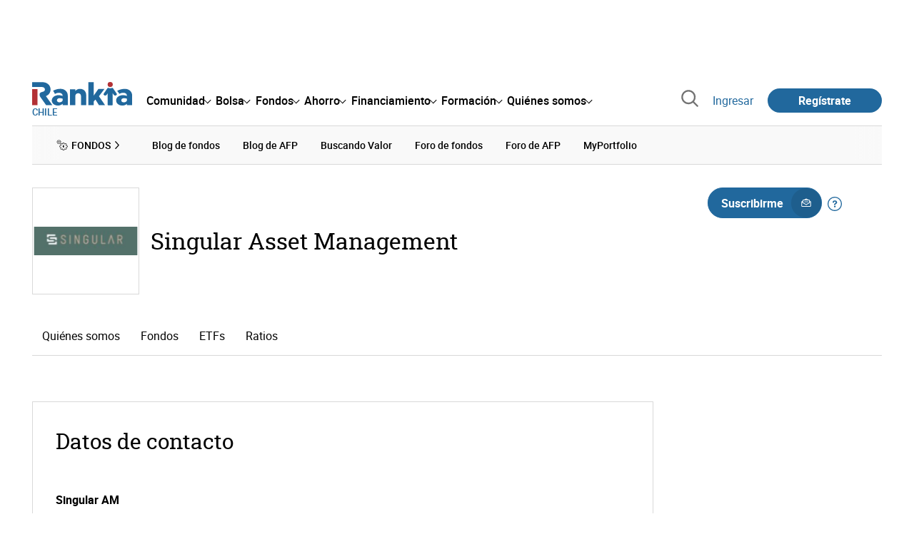

--- FILE ---
content_type: text/html; charset=utf-8
request_url: https://www.rankia.cl/gestoras/singular-asset-management
body_size: 20023
content:
<!DOCTYPE html>
<html itemscope itemtype='https://schema.org/WebPage' lang='es-cl' xml:lang='es-cl' xmlns='http://www.w3.org/1999/xhtml'>
<head>
<link href='https://bam-cell.nr-data.net' rel='preconnect'>
<link href='https://d31dn7nfpuwjnm.cloudfront.net' rel='preconnect'>
<link href='https://www.google-analytics.com' rel='preconnect'>
<link href='https://www.googletagservices.com' rel='preconnect'>
<link href='https://www.googletagmanager.com' rel='preconnect'>
<link href='https://cdn.mxpnl.com' rel='preconnect'>
<link href='https://connect.facebook.net' rel='dns-prefetch'>
<link href='https://www.googleadservices.com' rel='dns-prefetch'>
<link href='https://googleads.g.doubleclick.net' rel='dns-prefetch'>
<script>
  function removeHubSpotCookies() {
    const didomi = Didomi?.getUserStatus();
  
    // Required purposes for HubSpot
    const requiredPurposes = [
      'create_ads_profile',
      'create_content_profile',
      'measure_content_performance',
      'improve_products',
      'cookies',
      'device_characteristics'
    ];
  
    // Check if HubSpot is explicitly denied or any required purpose is denied
    const hubspotDenied = didomi?.vendors?.consent?.disabled?.includes('c:hubspot');
    const anyRequiredPurposeDenied = requiredPurposes.some(purpose =>
      didomi?.purposes?.consent?.disabled?.includes(purpose)
    );
  
    if (hubspotDenied || anyRequiredPurposeDenied) {
      // Create a interval to check for HubSpot cookies
      const checkForCookies = setInterval(() => {
        const cookies = document.cookie.split(';');
        const hasHubspotCookies = cookies.some(cookie => {
          const cookieName = cookie.split('=')[0].trim();
          return cookieName.startsWith('__hs') || cookieName === 'hubspotutk';
        });
  
        if (hasHubspotCookies) {
            clearInterval(checkForCookies);
            cookies.forEach(cookie => {
              const cookieName = cookie.split('=')[0].trim();
              if (cookieName.startsWith('__hs') || cookieName === 'hubspotutk') {
                document.cookie = `${cookieName}=; expires=Thu, 01 Jan 1970 00:00:00 GMT; path=/; domain=.${window.location.hostname}`;
              }
            });
          }
        }, 1000);
  
      // Clear the interval after 10 seconds to prevent infinite checking
      setTimeout(() => clearInterval(checkForCookies), 10000);
    }
  }
  
  window.didomiOnReady = window.didomiOnReady || []
  window.didomiOnReady.push(function () {
    removeHubSpotCookies()
  })
</script>
<script type="text/javascript" id="hs-script-loader" async defer src="//js-eu1.hs-scripts.com/25090479.js"></script>
<meta content='width=device-width, initial-scale=1' name='viewport'>
<meta content='text/html; charset=utf-8' http-equiv='Content-Type'>
<script>
  window.dataLayer = window.dataLayer || [];
  function gtag() { window.dataLayer.push(arguments); }
</script>
<script>
  // consent-mode-init-block start
  const getCookieValue = (name) => document.cookie
        .split('; ')
        .find((row) => row.startsWith(`${name}=`))
        ?.split('=')[1];
  
  const getGranted = cookie => cookie === 'true' ? 'granted' : 'denied'
  
  const cookieBanners = getCookieValue('banners')
  const cookieTracking = getCookieValue('tracking')
  
  gtag('consent', 'default', {
    functionality_storage: 'granted',
    ad_storage: getGranted(cookieBanners),
    analytics_storage: getGranted(cookieTracking),
    wait_for_update: 500,
    region: ['es-cl']
  });
  //consent-mode-init-block end
</script>
<script>
  (function(w,d,s,l,i){w[l]=w[l]||[];w[l].push({'gtm.start':
  new Date().getTime(),event:'gtm.js'});var f=d.getElementsByTagName(s)[0],
  j=d.createElement(s),dl=l!='dataLayer'?'&l='+l:'';j.async=true;j.src=
  'https://www.googletagmanager.com/gtm.js?id='+i+dl;f.parentNode.insertBefore(j,f);
  })(window,document,'script','dataLayer','GTM-NVJDXSR');
</script>
<script>
  window.dataLayer = window.dataLayer || []
  
  const areaSelectors = {"header":".rnk-Layout_MainHeader, .rnk-MainHeader","notifications":".rnk-Layout_NotificationsWrapper, .mobile-alerts","hero":".rnk-Hero, .rnk-Review_Header, .rnk-Hero-conversion","sidebar":".rnk-Layout_Sidebar-medium, .rnk-Layout_Sidebar-small","prefooter":".rnk-PreFooter","content":".rnk-Layout_Content, .rnk-Layout_Content-wide, .mobile-main","footer":".rnk-Footer","fixed-bottom":".rnk-FixedContainer"}
  const touchPoints = {"header":{"logo":".rnk-MainHeader_LogoWrapper","mega-menu":".rnk-MegaMenu_SectionsWrapper","sub-menu":".rnk-SectionNav","notification-bell":"notification-bell","search-preview":"#search-preview","profile-agent":"profile-agent"},"notifications":{"breadcrumbs":".breadcrumbs","disclamer":".rnk-Flash-disclaimer"},"hero":{"blog-author":".rnk-Blog_AuthorLink","blog-title":".rnk-Blog_Title","heading":".rnk-Hero_Heading","cta-button":".rnk-Hero_CtaWrapper .rnk-Button-cta, .rnk-Hero_CtaWrapper .rnk-Button-cta-orange","cta-dropdown-item":".rnk-Hero_CtaWrapper dropdown-item","sticky-title":".rnk-Hero_StickyTitleWrapper","navbar":".rnk-Hero_NavBar","review-header-cta":".rnk-Review_HeaderCta","metadata-item":".rnk-Metadata_Item"},"content":{"review-nav":".rnk-Review_Nav","post-footer":".rnk-BlogPost_Footer","post-related":".rnk-PostRelated"},"prefooter":{"blogs-list":".rnk-Home_BlogList","aviso-cfds":"#aviso-cfds"},"footer":{"social-network":".rnk-Footer_Social","navigation":".rnk-Footer_Copyright .rnk-Footer_Link"}}
  const bannerSlotNames = ["megabanner","megabanner-dos","megabanner-tres","megabanner-cuatro","megabanner-cinco","megabanner-bolsa","megabanner-fondos","megabanner-ahorro","megabanner-financiacion","sky-der","sky-izq","cintillo","boton","boton-dos","boton-tres","boton-cuatro","boton-cinco","boton-seis","robapaginas","robapaginas-dos","robapaginas-tres","robapaginas-cuatro","robapaginas-cinco","robapaginas-seis","robapaginas-300x250","robapaginas-300x600","robapaginas-300x90","robapaginas-dos-300x90","robapaginas-ahorro","robapaginas-bolsa","robapaginas-financiacion","robapaginas-fondos"]
  
  const bannerAreaSelectors = bannerSlotNames.reduce((accumulator, currentValue) => {
    accumulator[`banner-${currentValue}`] = `#${currentValue}-id`
    return accumulator
  }, {})
  
  const findParent = (target, object) => {
    for (const [identifier, selector] of Object.entries(object)) {
      if (target.closest(selector)) {
        return identifier;
      }
    }
    return 'no_especificado'
  }
  
  const findTrixAttachment = target => {
    const block = target.closest('action-text-attachment')
    const type = block?.attributes['content-type']?.value?.split('.')[2]
    if (type) return `widget_${type}`
    const presentation = block?.attributes['presentation']?.value
    if (presentation) return `widget_${presentation}`
    const userlink = block?.querySelector('a').href.includes('/usuarios/') ? 'userlink' : null
    if (userlink) return `widget_${userlink}`
    const wizard = target.closest('multistep-wizard')?.dataset?.captador
    if (wizard) return `asistente_${wizard}`
  
    return 'no_especificado'
  }
  
  const getAreaAndTouchpoint = target => {
    const area = findParent(target, areaSelectors)
    const touchPoint = findParent(target, bannerAreaSelectors)
  
    if (area === 'content') {
      const trixBlock = findTrixAttachment(target)
      if (trixBlock !== 'no_especificado') return [area, trixBlock]
    }
    if (touchPoint !== 'no_especificado') {
      return [area, touchPoint]
    } else if(area === 'sidebar') {
      return [area, target.closest('.rnk-SidebarBlock')?.id]
    } else if (area !== 'no_especificado' && area !== 'fixed-bottom') {
      return [area, findParent(target, touchPoints[area])]
    }
  
    return [area, touchPoint]
  }
  
  const getTextOrImg = node => {
    return node.innerText ? node.innerText.trim() : node.querySelector('img')?.outerHTML || 'no_especificado'
  }
  
  const getUrlData = href => {
    let url = ''
    let type = 'no_especificado'
    let id = 'no_especificado'
    let params = {}
  
    try {
      url = new URL(href)
    } catch(error) {
      return [type, id, params]
    }
  
    if (url.hostname === 'bit.ly') {
      type = 'Bitly'
    } else if (url.hostname === 'go.rankia.com') {
      type = 'JotURL'
    } else if ((url.hostname.includes('.rankia.') && url.pathname.startsWith('/redirections')) || url.hostname === 'red.rankia.com') {
      type = 'Nativo'
      if (url.search) {
        for ([key, value] of url.searchParams.entries()) { if (key.startsWith('cta')) params[key] = value }
      }
      if (url.hostname === 'red.rankia.com') {
        id = url.pathname.split('/').pop()
      }
    }
    if (type !== 'no_especificado') {
      id = url.pathname.split('/').pop()
    }
    return [type, id, params]
  }
  
  const getTargetData = (target, href = '') => {
    const url = href ? href : target.href
    const [redirectionType, redirectionId, params] = getUrlData(url)
    const [area, touchPoint] = getAreaAndTouchpoint(target)
    const isRedirection = redirectionType !== 'no_especificado'
    const options = {
      event: isRedirection ? 'redirectionClick' : 'linkClick',
      anchorContent: getTextOrImg(target),
      area: area,
      destinationURL: url,
      obfuscated: target.tagName !== 'A',
      redirectionType: redirectionType,
      redirectionId: redirectionId,
      touchPoint: touchPoint
    }
    return Object.assign(options, params)
  }
  
  window.setObfucatedDataToDatalayer = (target, url) => {
    window.dataLayer.push(getTargetData(target, url))
  }
  
  document.addEventListener('click', evt => {
    const clickedElement = evt.target
    const anchor = clickedElement.closest('A')
  
    if (anchor && (anchor.href.startsWith('https://') || anchor.href.startsWith('http://') || anchor.href.startsWith('/'))) {
      window.dataLayer.push(getTargetData(anchor));
    }
  }, true)
</script>


<title>Singular Asset Management - Rankia</title>
<meta content='Singular Asset Management - Gestoras' name='description'>
<meta content='2025-03-31T08:53:40-03:00' name='date'>
<link href='https://www.rankia.cl/gestoras/singular-asset-management' rel='canonical'>
<link href='https://www.rankia.cl/gestoras/singular-asset-management' hreflang='es-cl' rel='alternate'>
<meta name="csrf-param" content="authenticity_token" />
<meta name="csrf-token" content="X4XLcgRim_rXmTM-sgAQqqBgFTShSRBzIaMDBwrrXM4qknOCqqRza4hb5wQXP0Ppsph4b9Ysysc0PA3i7TijXQ" />
<script type='application/ld+json'>
{
  "@context": "https://schema.org/",
  "@type": "Organization",
  "name": "Singular Asset Management",
  "description": "Singular Asset Management - Gestoras",
  "image": "https://d31dn7nfpuwjnm.cloudfront.net/images/productos/gestora/475-singular-asset-management_1677493298.png?1677493298",
  "mainEntityOfPage": {
    "@type": "WebPage",
    "@id": "https://www.rankia.cl/gestoras/singular-asset-management",
    "url": "https://www.rankia.cl/gestoras/singular-asset-management"
  }


}
</script>




<link rel="preload" href="/assets/roboto-regular-870ef492e002e33a3aa893966cd38dd6d6d80c1beb1d7251d8b8e5f23631c9c4.woff2" as="font" type="font/woff2" crossorigin="anonymous">
<link rel="preload" href="/assets/roboto-italic-98402cf565e09a54bf66b59506b72c155fc5baf3e9259e3c7c7c2a611bb0428b.woff2" as="font" type="font/woff2" crossorigin="anonymous">
<link rel="preload" href="/assets/roboto-medium-50d7a83d9c3500e30463a029d9987a88de206c7dcbbec0830ac1bc92e9a465b1.woff2" as="font" type="font/woff2" crossorigin="anonymous">
<link rel="preload" href="/assets/roboto-bold-e280d11c13e4712c1508a9b5770d89c04259e3be10a572677206348cfae019cd.woff2" as="font" type="font/woff2" crossorigin="anonymous">
<link rel="preload" href="/assets/roboto-slab-118eddb9cdbe3f35ad704abb80c7a1700c4ce9e7be1a9c454eea771cc83d60fa.woff2" as="font" type="font/woff2" crossorigin="anonymous">
<link rel="preload" href="/assets/fonts-fc7a360167c6aa29234e02e2b9e2c9c3293cd59d11e285672456206cd527315e.css" as="style" type="text/css">
<link rel="stylesheet" href="/assets/fonts-fc7a360167c6aa29234e02e2b9e2c9c3293cd59d11e285672456206cd527315e.css" media="all" data-turbo-track="reload" />
<link rel="stylesheet" href="/assets/application-ea12e5e21b9edc441095153333a2178452f730e3584f49c3ecf2c2961bba7350.css" media="all" data-turbo-track="reload" />



<link rel="icon" type="image/x-icon" href="/assets/favicon/favicon-4074964808af5e191fa99f1cdaf09fda63446d8d740b00d89bec21864637541d.ico" />
<link rel="apple-touch-icon" type="image/png" href="/assets/favicon/apple-touch-icon-c91689e8977312556edff16f659a29393c4a11f74685f99c1ca02b6fc7b6a44e.png" sizes="180x180" />
<link rel="icon" type="image/png" href="/assets/favicon/favicon-32x32-0c83aec75b6a53e74ccb7cac04b32a249ce1b17ec94e9f8b9367bc4890625e02.png" sizes="32x32" />
<link rel="icon" type="image/png" href="/assets/favicon/favicon-16x16-619944f642b65e4b8751c62b455133a3c61e08bbd99d7bb7f9ea2838a396385e.png" sizes="16x16" />
<link rel="mask-icon" type="image/x-icon" href="/assets/favicon/safari-pinned-tab-b8f7d03f88f89437790c2bf7a4215f588e0e4930b5b98848dc4e56409e88a75a.svg" color="#21689d" />
<meta content='#ffffff' name='msapplication-TileColor'>
<meta content='#ffffff' name='theme-color'>
<link href='https://www.rankia.cl/titulares/feed.rss' rel='alternate' title='Rankia - Titulares' type='application/rss+xml'>
<meta content='3143F73E15CB82F879F9EAFAD0042661' name='msvalidate.01'>
<meta content="https://d31dn7nfpuwjnm.cloudfront.net/images/productos/gestora/475-singular-asset-management_1677493298.png?1677493298" itemprop="image" />
<meta content="Singular Asset Management" itemprop="name" />
<meta content="Singular Asset Management - Gestoras" itemprop="description" />
<meta content="summary_large_image" name="twitter:card" />
<meta content="@RankiaChile" name="twitter:site" />
<meta content="https://d31dn7nfpuwjnm.cloudfront.net/images/productos/gestora/475-singular-asset-management_1677493298.png?1677493298" name="twitter:image" />
<meta content="Singular Asset Management" name="twitter:title" />
<meta content="Singular Asset Management - Gestoras" name="twitter:description" />
<meta content="Rankia" property="og:site_name" />
<meta content="WebPage" property="og:type" />
<meta content="https://d31dn7nfpuwjnm.cloudfront.net/images/productos/gestora/475-singular-asset-management_1677493298.png?1677493298" property="og:image" />
<meta content="Singular Asset Management" property="og:title" />
<meta content="Singular Asset Management - Gestoras" property="og:description" />
<meta content="https://www.rankia.cl/gestoras/singular-asset-management" property="og:url" />
<meta content="2025-12-10 05:44:10 -0300" property="article:published_time" />
<meta content="2025-03-31 08:53:40 -0300" property="article:modified_time" />


<script src="/assets/application-683251982bc5539bd3612959c81d060e9cba0b5a4d51142792e5d0d8f845cee1.js" defer="defer" data-turbo-track="reload"></script>
<script src="/packs/js/popbox-bf87270fa0194f10379e.js" defer="defer" data-turbo-track="reload"></script>
<script src="/packs/js/basic-components-91633892417f48e888dc.js" defer="defer" data-turbo-track="reload"></script>
<script src="/packs/js/notificaciones-a96d492426ab506d8c59.js" defer="defer" data-turbo-track="reload"></script>
<script src="/packs/js/search-3ac3b5827d67c7f31427.js" defer="defer" data-turbo-track="reload"></script>
<script src="/packs/js/megamenu-ca3da5db522ab843b6f5.js" defer="defer" data-turbo-track="reload"></script>
<script src="/packs/js/o9n-5b6de735dd39d57f4806.js" defer="defer" data-turbo-track="reload"></script>
<script src="/packs/js/hotwired-137a2790c847b6ca9c0c.js" defer="defer" data-turbo-track="reload"></script>
<script src="https://securepubads.g.doubleclick.net/tag/js/gpt.js" async="async"></script>
<script>
  window.googletag = window.googletag || {cmd: []}
  
  window.isDlBannerAllows = () => {
    if (true) return true
  
    return !!dataLayer?.find(item => item[0] === 'consent' && item[2].ad_storage === 'granted')
  }
  
  window.getDlfield = (fieldName) => {
    // find the last object with 'event' field equals to 'pageView'
    const lastPageViewObject = dataLayer?.slice().reverse().find(item => item['event'] === 'page_view')
    return lastPageViewObject?.[fieldName]
  }
  
  window.initGtagSlot = (slotId, slotName, sizes) => {
    const slot = googletag.pubads().getSlots().find(slot => slot.getSlotElementId() === slotId)
    if (slot) {
      return googletag.pubads().refresh([slot])
    }
    return googletag.defineSlot('1006594/rankiacl', sizes, slotId).setTargeting('pos', [slotName]).addService(googletag.pubads())
  }
  
  window.displayGtagSlot = (slotId) => {
    googletag.cmd.push(function() {
      const slot = googletag.pubads().getSlots().find(slot => slot.getSlotElementId() === slotId)
      if (slot) {
        return googletag.display(slot);
      }
      const thisSlot = allSlots?.find(item => item[0] === slotId)
      if (thisSlot) {
        const [_, slotName, sizes] = thisSlot
        googletag.defineSlot('1006594/rankiacl', sizes, slotId).setTargeting('pos', [slotName]).addService(googletag.pubads())
        return googletag.display(slotId);
      }
    })
  }
  
  window.displayAllGtagSlots = () => {
    googletag.pubads().getSlots().forEach(slot => googletag.display(slot.getSlotElementId()))
  }
</script>
<script>
  const allSlots = [
    ['megabanner-id', 'megabanner', [[970, 90], [728, 90]]],
    ['megabanner-dos-id', 'megabanner_dos', [[970, 90], [728, 90]]],
    ['sky-izq-id', 'sky_izq', [[160, 600], [120, 600]]],
    ['sky-der-id', 'sky_der', [[160, 600], [120, 600]]],
  ]
  
  window.addSlots = (slots) => {
    if (allSlots.find(item => item[0] === slots[0])) return
  
    allSlots.push(slots)
  }
  
  window.googletagInint = () => {
    if (isDlBannerAllows()) {
  
      googletag.cmd.push(function() {
        allSlots.forEach(item => {
          return initGtagSlot(...item)
        })
  
        googletag.pubads()
          .setTargeting('perfil', [getDlfield('buyer_profile')])
          .setTargeting('etiqueta', [getDlfield('tag_main')])
          .setTargeting('blog', [getDlfield('blog')])
          .setTargeting('pageID', [getDlfield('page_id')])
  
        googletag.pubads().collapseEmptyDivs()
        googletag.pubads().enableSingleRequest()
        googletag.pubads().setCentering(true)
        googletag.enableServices()
        googletag.pubads().getSlots().forEach(slot => {
          googletag.pubads().refresh([slot])
        })
      })
    }
  }
  
  document.addEventListener('turbo:load', googletagInint)
</script>


<script>
  window.addEventListener('load', function () {
    loadBanners()
  })
  document.addEventListener('turbo:frame-load', function () {
    googletag.cmd.push(function() {
      googletag.destroySlots()
      loadBanners()
    })
  })
  
  document.addEventListener('load-awesomplete-css', function () {
    const awesompleteCss = document.createElement('link')
    awesompleteCss.rel = 'stylesheet'
    awesompleteCss.media = 'screen'
    awesompleteCss.href = '/assets/awesomplete.min-489369b2d6ba80968c22f8c6733a4ba8bc983d6b067823a602c4bebc85924400.css'
    document.head.appendChild(awesompleteCss)
  })
  
  document.addEventListener('DOMContentLoaded', function () {
    window.googletag = window.googletag || {cmd: []}
    googletag.cmd.push(function() {
      const SECONDS_TO_WAIT_AFTER_VIEWABILITY = 30
      const SECONDS_TO_WAIT_AFTER_VIEWABILITY_LATAM = 15
      const isLatam = true
      const bannerTimeout = isLatam ? SECONDS_TO_WAIT_AFTER_VIEWABILITY_LATAM : SECONDS_TO_WAIT_AFTER_VIEWABILITY
  
      googletag.pubads().addEventListener('impressionViewable', function(event) {
        let slot = event.slot
        setTimeout(function() {
            googletag.pubads().refresh([slot])
          },
          bannerTimeout * 1000
        )
      })
    })
  })
</script>

</head>
<body>
<turbo-frame data-turbo-action='advance' id='content'>

<script type='application/javascript'>
document.addEventListener('turbo:frame-render', function () {
  document.title = 'Singular Asset Management - Rankia'

  let metaDescription = 'Singular Asset Management - Gestoras'

  let metaDate = '2025-03-31T08:53:40-03:00'

  if (document.querySelector('meta[name="description"]') === null) {
    createElementAndAddIt('description', metaDescription)
  }
  else {
    document.querySelector('meta[name="description"]').setAttribute('content', metaDescription)
  }

  if(metaDate !== 0) {
    if (document.querySelector('meta[name="date"]') === null) {
      createElementAndAddIt('date', metaDate)
    } else {
      document.querySelector('meta[name="date"]').setAttribute('content', metaDate)
    }
  }
})

function createElementAndAddIt(name, content) {
  let element = document.createElement('meta')
  element.name = name
  element.setAttribute('content', content)

  document.querySelector('title').insertAdjacentElement('afterend',element);
}

</script>

<div class='nojs rnk-Page seccion-gestora fondos' data-layout='application' id='layout-block'>
<link rel="stylesheet" href="/assets/organisms/postlist-c124d7c2681c72282d7d93e66bd971243c9a56f51e42fe92e67d0bc2493484c0.css" media="all" data-turbo-track="reload" />

<script src="/packs/js/opinables/navigation-flight-5d1efd012e402ad6f033.js" defer="defer" data-turbo-track="reload"></script>
<script src="/packs/js/opinables/navigation-tabs-ecc2235f0df5e6bfa982.js" defer="defer" data-turbo-track="reload"></script>
<script src="/packs/js/opinables/navigation-toggle-aa78fcd0293b5026d340.js" defer="defer" data-turbo-track="reload"></script>
<script src="/packs/js/opinables/sticky-header-20250ccf323c7a225c7d.js" defer="defer" data-turbo-track="reload"></script>


<!-- Google Tag Manager (noscript) -->
<noscript>
<iframe height='0' src='https://www.googletagmanager.com/ns.html?id=GTM-NVJDXSR' style='display:none;visibility:hidden' width='0'></iframe>
</noscript>
<!-- End Google Tag Manager (noscript) -->


<div class='rnk-Layout'>
<div class='core-BackLayer'>
<div class='core-BackLayer_OutsideBannersWrapper'>
<div class='core-BackLayer_OutsideBanner-left'>
<div class="bnr-Bloque-exterior-izq"><div id="sky-izq-id" style="width: 160px; height: 600px;"><script>displayGtagSlot('sky-izq-id')</script></div></div>
</div>
<div class='core-BackLayer_OutsideBanner-right'>
<div class="bnr-Bloque-exterior-der"><div id="sky-der-id" style="width: 160px; height: 600px;"><script>displayGtagSlot('sky-der-id')</script></div></div>
</div>
</div>
</div>
<div class='rnk-Layout_MainWrapper'>
<div class='rnk-Layout_Main rnk-Layout-content-boxed'>
<div class='rnk-Layout_MainHeader'>
<div class="bnr-Bloque-superior"><div id="megabanner-id" style="width: 970px; height: 90px;"><script>displayGtagSlot('megabanner-id')</script></div></div>
<header class='rnk-MainHeader' data-action='resize@window-&gt;megamenu#closeMenu
                      click@window-&gt;megamenu#closeMenuClickingOutside' data-controller='megamenu'>
<input class='hidden' data-action='change-&gt;megamenu#positionMenu' data-megamenu-target='burger' id='open-menu' type='checkbox'>
<div class='rnk-MainSiteNav rnk-flex rnk-flex-justify-between rnk-flex-align-center'>
<div class='rnk-MainLinks rnk-flex rnk-flex-align-center'>
<div class='rnk-MainMenuToggle'>
<label for='open-menu' id='open-menu-label'></label>
</div>
<div class='rnk-MainHeader_LogoWrapper'>
<a data-turbo="true" data-turbo-frame="content" href="/"><img alt="Rankia" class="rnk-MainHeader_Logo" width="99" height="24" src="/assets/rankia_logo-2c2419e2389f406983884453d7972e9ad481ae78835d2226499d9b863815a1b9.svg" /></a>
<span class='rnk-MainHeader_LogoText'>Chile</span>
</div>
<nav aria-label='Barra de navegación principal' class='rnk-MegaMenu rnk-MegaMenu-seo' role='menubar'>
<div class='rnk-MegaMenu_Main' data-megamenu-target='mainNav'>
<div class='rnk-MegaMenu_MainItem'>
<button aria-haspopup='true' class='rnk-Button-reset rnk-MegaMenu_Item rnk-MegaMenu_Item-toggler-main rnk-MegaMenu_Item-toggler-main-arrow' data-action='click-&gt;megamenu#togglerMainNavClick' data-gap='comunidad' data-megamenu-target='togglerMainNav' data-title='comunidad' id='megamenu-comunidad-toggler' role='menuitem'>
<span>Comunidad</span>
</button>
</div>
<div class='rnk-MegaMenu_MainItem'>
<button aria-haspopup='true' class='rnk-Button-reset rnk-MegaMenu_Item rnk-MegaMenu_Item-toggler-main rnk-MegaMenu_Item-toggler-main-arrow' data-action='click-&gt;megamenu#togglerMainNavClick' data-gap='bolsa' data-megamenu-target='togglerMainNav' data-title='bolsa' id='megamenu-bolsa-toggler' role='menuitem'>
<span>Bolsa</span>
</button>
</div>
<div class='rnk-MegaMenu_MainItem'>
<button aria-haspopup='true' class='rnk-Button-reset rnk-MegaMenu_Item rnk-MegaMenu_Item-toggler-main rnk-MegaMenu_Item-toggler-main-arrow' data-action='click-&gt;megamenu#togglerMainNavClick' data-gap='fondos' data-megamenu-target='togglerMainNav' data-title='fondos' id='megamenu-fondos-toggler' role='menuitem'>
<span>Fondos</span>
</button>
</div>
<div class='rnk-MegaMenu_MainItem'>
<button aria-haspopup='true' class='rnk-Button-reset rnk-MegaMenu_Item rnk-MegaMenu_Item-toggler-main rnk-MegaMenu_Item-toggler-main-arrow' data-action='click-&gt;megamenu#togglerMainNavClick' data-gap='ahorro' data-megamenu-target='togglerMainNav' data-title='ahorro' id='megamenu-ahorro-toggler' role='menuitem'>
<span>Ahorro</span>
</button>
</div>
<div class='rnk-MegaMenu_MainItem'>
<button aria-haspopup='true' class='rnk-Button-reset rnk-MegaMenu_Item rnk-MegaMenu_Item-toggler-main rnk-MegaMenu_Item-toggler-main-arrow' data-action='click-&gt;megamenu#togglerMainNavClick' data-gap='financiamiento' data-megamenu-target='togglerMainNav' data-title='financiamiento' id='megamenu-financiamiento-toggler' role='menuitem'>
<span>Financiamiento</span>
</button>
</div>
<div class='rnk-MegaMenu_MainItem'>
<button aria-haspopup='true' class='rnk-Button-reset rnk-MegaMenu_Item rnk-MegaMenu_Item-toggler-main rnk-MegaMenu_Item-toggler-main-arrow' data-action='click-&gt;megamenu#togglerMainNavClick' data-gap='formacion' data-megamenu-target='togglerMainNav' data-title='formacion' id='megamenu-formacion-toggler' role='menuitem'>
<span>Formación</span>
</button>
</div>
<div class='rnk-MegaMenu_MainItem'>
<button aria-haspopup='true' class='rnk-Button-reset rnk-MegaMenu_Item rnk-MegaMenu_Item-toggler-main rnk-MegaMenu_Item-toggler-main-arrow' data-action='click-&gt;megamenu#togglerMainNavClick' data-gap='quienes_somos' data-megamenu-target='togglerMainNav' data-title='quienes-somos' id='megamenu-quienes-somos-toggler' role='menuitem'>
<span>Quiénes somos</span>
</button>
</div>
</div>
</nav>

</div>
<div class='rnk-MainTools rnk-flex rnk-flex-align-center'>
<div class='rnk-Elastic' data-controller='search-preview' id='search-preview'>
<button class='rnk-Elastic_IconLupa' data-action='search-preview#show' title='Buscar en Rankia'>
<span class="rnk-svg-icon-pseudo rnk-Elastic_Icon rnk-text-color-grey-darker" style="--icon-url: url(/assets/icons/icon-search-grey-7cef8b165cec2020f15f7e12a2144972fcd3661f8a2919982389f198c14ccd81.svg); --icon-size: 1em"></span>
</button>
<div class='rnk-Elastic_Search' data-action='resize@window-&gt;search-preview#resize tab-click-&gt;search-preview#tabClick' data-search-preview-target='search'>
<div class='rnk-Elastic_SearchFormWrapper'>
<form data-search-preview-target="form" data-action="submit-&gt;search-preview#submit" class="rnk-Elastic_SearchForm" action="/buscador" accept-charset="UTF-8" method="get"><input data-search-preview-target='selectedCategory' name='categoria' type='hidden'>
<div class='rnk-Elastic_SearchBoxWrapper rnk-flex rnk-width-wide rnk-flex-align-center rnk-flex-justify-between'>
<input type="search" name="q" id="q" placeholder="Busca en Rankia..." class="rnk-Elastic_SearchBox" data-search-preview-target="q" data-action="input-&gt;search-preview#input" autocomplete="off" />
<div class='rnk-flex relative'>
<input type="image" src="https://www.rankia.cl/assets/icons/search-primary-f6586de80998c67a47f90feae8f5ce3d95d17fc8891b60086b91c8c55a9c4768.svg" class="rnk-Elastic_SearchSubmit" alt="Buscar en Rankia" data-search-preview-target="submit" />
<div class='rnk-Elastic_SearchLoading invisible' data-search-preview-target='loading'>
<img class="rnk-Elastic_SearchLoadingIcon" loading="lazy" src="https://www.rankia.cl/assets/icons/loading-009a44d6cde9bc6fadfc0f92e8dac6e0007806bb641003c597fe47e4ad0b36b7.svg" />
</div>
</div>
</div>
</form><div class='rnk-ComponentTabs hidden' data-action='resize@window-&gt;search-tabs#resize' data-controller='search-tabs' data-search-preview-target='searchTabs'>
<button class='rnk-Button rnk-ComponentTabsNav rnk-ComponentTabsNav-left' data-action='search-tabs#arrowLeftClick' data-search-tabs-target='arrowLeft' type='button'>
<span class="rnk-svg-icon-pseudo svg-icon-rotate-180 rnk-ComponentTabsNavIcon" style="--icon-url: url(/assets/icons/caret-outline-af0c968e9f35ed8cb36d9c6c266be072265fd720299ea91c640ba5093f3e8f2f.svg); --icon-size: .75em"></span>
</button>
<div class='rnk-ComponentTabsViewport' data-action='scroll-&gt;search-tabs#viewportScroll' data-search-tabs-target='viewport'>
<div aria-label='Navegación en pestañas' class='rnk-ComponentTabsList' data-action='transitionend-&gt;search-tabs#transitionEnd' data-search-tabs-target='bar' role='tablist'>
<div aria-selected='true' class='rnk-ComponentTabsItem' data-action='click-&gt;search-tabs#tabClick' data-category='todo' data-search-tabs-target='tab' role='tab'>
Todo
</div>
<div aria-selected='false' class='rnk-ComponentTabsItem' data-action='click-&gt;search-tabs#tabClick' data-category='foros' data-search-tabs-target='tab' role='tab'>
Foros
</div>
<div aria-selected='false' class='rnk-ComponentTabsItem' data-action='click-&gt;search-tabs#tabClick' data-category='blogs' data-search-tabs-target='tab' role='tab'>
Blogs
</div>
<div aria-selected='false' class='rnk-ComponentTabsItem' data-action='click-&gt;search-tabs#tabClick' data-category='entidades' data-search-tabs-target='tab' role='tab'>
Entidades
</div>
<div aria-selected='false' class='rnk-ComponentTabsItem' data-action='click-&gt;search-tabs#tabClick' data-category='productos' data-search-tabs-target='tab' role='tab'>
Productos
</div>
<div aria-selected='false' class='rnk-ComponentTabsItem' data-action='click-&gt;search-tabs#tabClick' data-category='expertos' data-search-tabs-target='tab' role='tab'>
Expertos
</div>
<div aria-selected='false' class='rnk-ComponentTabsItem' data-action='click-&gt;search-tabs#tabClick' data-category='usuarios' data-search-tabs-target='tab' role='tab'>
Usuarios
</div>
<div aria-selected='false' class='rnk-ComponentTabsItem' data-action='click-&gt;search-tabs#tabClick' data-category='formacion' data-search-tabs-target='tab' role='tab'>
Formación
</div>
<div aria-selected='false' class='rnk-ComponentTabsItem' data-action='click-&gt;search-tabs#tabClick' data-category='videos' data-search-tabs-target='tab' role='tab'>
Vídeos
</div>
</div>
<div class='rnk-ComponentTabsIndicator' data-search-tabs-target='indicator'></div>
</div>
<button class='rnk-Button rnk-ComponentTabsNav rnk-ComponentTabsNav-right' data-action='search-tabs#arrowRightClick' data-search-tabs-target='arrowRight' type='button'>
<span class="rnk-svg-icon-pseudo rnk-ComponentTabsNavIcon" style="--icon-url: url(/assets/icons/caret-outline-af0c968e9f35ed8cb36d9c6c266be072265fd720299ea91c640ba5093f3e8f2f.svg); --icon-size: .75em"></span>
</button>
</div>

</div>
<div class='rnk-Elastic_SearchPopular rnk-display-none-mobile' data-search-preview-target='popularSearch'></div>
<div class='rnk-Elastic_Preview rnk-Elastic_Preview-collapsed' data-search-preview-target='preview'></div>
</div>
</div>

<div class='rnk-MainAccess rnk-MainAccess_Links'>
<form class="rnk-inline" method="post" action="/login?destino_login=%2Fgestoras%2Fsingular-asset-management"><button class="rnk-Button-reset rnk-MainAccess_Link" type="submit">Ingresar</button><input type="hidden" name="authenticity_token" value="R0jcz3_4wpl6ZCu_6YevXWK_P34DKtO1JzXtmiMEeRzqLy_XenwKmANy_W-sQQDCpVPY00Eu-PueKaf6ZBZHOw" autocomplete="off" /></form>
<form class="rnk-inline" method="post" action="/registrame"><button title="Regístrate en Rankia" class="rnk-Button-primary rnk-Button-small rnk-Button-pill rnk-margin-left-medium rnk-MainAccess_Link-register" type="submit">Regístrate
</button><input type="hidden" name="authenticity_token" value="_tXF7dpUwIglyHuGNxvVo92YI42vp1e0vZKUXnlLBkXyeEvCUWOwOCPenOlQ8VkD4yx_uBD8_ci8lEQpyQZwfQ" autocomplete="off" /></form></div>
<div class='rnk-MainAccess'>
<div class='rnk-Button-primary rnk-Button-small rnk-Button-pill rnk-MainAccess_Access' onclick='popupAcceder()'>
<svg xmlns="http://www.w3.org/2000/svg" class="svg-icon-user-white" viewBox="0 0 512 512" width="1.2em" height="1.2em">
  <path fill="#fff" d="M255,252.76a91.69,91.69,0,1,0-91.68-91.68A91.68,91.68,0,0,0,255,252.76Zm153.81,77.73c-39.76-24.07-98.93-39.62-150.75-39.62-53.67,0-114.56,16.07-155.13,40.93a35.91,35.91,0,0,0-17,30.48v.16l1,66.61a13.78,13.78,0,0,0,13.8,13.56H412.23A13.77,13.77,0,0,0,426,428.86V361.05A35.9,35.9,0,0,0,408.85,330.49Z"></path>
</svg>
<span>Acceder</span>
</div>
</div>


</div>
</div>
<nav aria-label='Navegación principal' class='rnk-MegaMenu_SectionsWrapper rnk-MegaMenu-seo' data-megamenu-target='wrapper'>
<div class='rnk-MegaMenu_Section rnk-MegaMenu_Section-has-3-columns' data-megamenu-target='section' id='megamenu-comunidad' role='menu'>
<div class='rnk-MegaMenu_SectionColumn rnk-MegaMenu_SectionColumn-intro'>
<b class='h3'>Participa en la comunidad financiera de habla hispana con más de un millón de usuarios registrados.</b>
</div>

<div class='rnk-MegaMenu_SectionColumn'>
<div class='rnk-MegaMenu_SectionItem'>
<div aria-haspopup='true' class='rnk-MegaMenu_Item-toggler rnk-MegaMenu_Item' onclick='this.parentElement.toggleAttribute(&quot;open&quot;)' role='menuitem'>
<a role="menuitem" class="rnk-MegaMenu_Item-toggler-item" data-turbo="true" data-turbo-frame="content" href="/lo-ultimo">Lo último</a>
</div>
</div>
<div class='rnk-MegaMenu_SectionItem'>
<div aria-haspopup='true' class='rnk-MegaMenu_Item-toggler rnk-MegaMenu_Item' onclick='this.parentElement.toggleAttribute(&quot;open&quot;)' role='menuitem'>
<a role="menuitem" class="rnk-MegaMenu_Item-toggler-item" data-turbo="true" data-turbo-frame="content" href="/foros">Foros</a>
</div>
</div>
<div class='rnk-MegaMenu_SectionItem'>
<div aria-haspopup='true' class='rnk-MegaMenu_Item-toggler rnk-MegaMenu_Item' onclick='this.parentElement.toggleAttribute(&quot;open&quot;)' role='menuitem'>
<a role="menuitem" class="rnk-MegaMenu_Item-toggler-item" data-turbo="true" data-turbo-frame="content" href="/blogs">Blogs</a>
</div>
</div>
<div class='rnk-MegaMenu_SectionItem'>
<div aria-haspopup='true' class='rnk-MegaMenu_Item-toggler rnk-MegaMenu_Item' onclick='this.parentElement.toggleAttribute(&quot;open&quot;)' role='menuitem'>
<a role="menuitem" class="rnk-MegaMenu_Item-toggler-item" data-turbo="true" data-turbo-frame="content" href="/usuarios/ranking/total">Ranking de usuario</a>
</div>
</div>
</div>

<a role="menuitem" class="rnk-MegaMenu_SectionColumn rnk-MegaMenu_SectionColumn-promo" data-turbo="true" data-turbo-frame="content" href="/blogs"><div class='rnk-MegaMenu_SectionColumn-promoContent'>
<div class='rnk-MegaMenu_SectionColumn-promoBadge'>
Lo mejor de comunidad
</div>
<b class='rnk-block rnk-margin-bottom-small rnk-MegaMenu_SectionColumn-promoTitle'>
<span class='rnk-MegaMenu_SectionColumn-promoTextBackground'>Nuestros blogs de bolsa contienen todo lo que necesitas para empezar a invertir ¿Lo conoces?</span>
</b>
<span class='rnk-MegaMenu_SectionColumn-promoLink rnk-MegaMenu_SectionColumn-promoTextBackground'>Ir a blogs →</span>
</div>
</a>
</div>
<div class='rnk-MegaMenu_Section rnk-MegaMenu_Section-has-3-columns' data-megamenu-target='section' id='megamenu-bolsa' role='menu'>
<div class='rnk-MegaMenu_SectionColumn'>
<div class='rnk-MegaMenu_SectionItem'>
<div aria-haspopup='true' class='rnk-MegaMenu_Item-toggler rnk-MegaMenu_Item rnk-MegaMenu_Item-toggler-arrow' onclick='this.parentElement.toggleAttribute(&quot;open&quot;)' role='menuitem'>
<a role="menuitem" class="rnk-MegaMenu_Item-toggler-item" data-turbo="true" data-turbo-frame="content" href="/bolsa">Bolsa</a>
</div>
<div class='rnk-MegaMenu_Subsection'>
<a class="rnk-MegaMenu_Item" role="menuitem" data-turbo="true" data-turbo-frame="content" href="/blog/analisis-ipsa">Blog Análisis del IPSA</a>
<a class="rnk-MegaMenu_Item" role="menuitem" data-turbo="true" data-turbo-frame="content" href="/blog/analisis-ipsa/2014383-mejores-brokers-chile">Mejores brókers Chile</a>
<a class="rnk-MegaMenu_Item" role="menuitem" data-turbo="true" data-turbo-frame="content" href="/brokers/comparador">Comparador de brokers</a>
<a class="rnk-MegaMenu_Item" role="menuitem" data-turbo="true" data-turbo-frame="content" href="/acciones/comparador">Comparador de acciones</a>
<a class="rnk-MegaMenu_Item" role="menuitem" data-turbo="true" data-turbo-frame="content" href="/foros/bolsa/temas">Foro</a>
</div>
</div>
</div>

<div class='rnk-MegaMenu_SectionColumn'>
<div class='rnk-MegaMenu_SectionItem'>
<div aria-haspopup='true' class='rnk-MegaMenu_Item-toggler rnk-MegaMenu_Item' onclick='this.parentElement.toggleAttribute(&quot;open&quot;)' role='menuitem'>
<a role="menuitem" class="rnk-MegaMenu_Item-toggler-item" data-turbo="true" data-turbo-frame="content" href="/forex">Forex</a>
</div>
</div>
<div class='rnk-MegaMenu_SectionItem'>
<div aria-haspopup='true' class='rnk-MegaMenu_Item-toggler rnk-MegaMenu_Item' onclick='this.parentElement.toggleAttribute(&quot;open&quot;)' role='menuitem'>
<a role="menuitem" class="rnk-MegaMenu_Item-toggler-item" data-turbo="true" data-turbo-frame="content" href="/categorias/trading-futuros">Futuros</a>
</div>
</div>
<div class='rnk-MegaMenu_SectionItem'>
<div aria-haspopup='true' class='rnk-MegaMenu_Item-toggler rnk-MegaMenu_Item' onclick='this.parentElement.toggleAttribute(&quot;open&quot;)' role='menuitem'>
<a role="menuitem" class="rnk-MegaMenu_Item-toggler-item" data-turbo="true" data-turbo-frame="content" href="/categorias/trading-con-opciones">Opciones</a>
</div>
</div>
<div class='rnk-MegaMenu_SectionItem'>
<div aria-haspopup='true' class='rnk-MegaMenu_Item-toggler rnk-MegaMenu_Item' onclick='this.parentElement.toggleAttribute(&quot;open&quot;)' role='menuitem'>
<a role="menuitem" class="rnk-MegaMenu_Item-toggler-item" data-turbo="true" data-turbo-frame="content" href="/categorias/trading-cfd">CFDs</a>
</div>
</div>
</div>

<span role="menuitem" class="rnk-MegaMenu_SectionColumn rnk-MegaMenu_SectionColumn-promo" data-turbo="true" data-turbo-frame="content" data-reduce="=QnchR3cj8WakVHdzVWLyFmeuVWbvNWPvBXa09VY0NmJzJXZ
u5WYi" data-reuse="1TYpJ3bnVGdhN2XhR3Y/IXanVGbl1iclt2byJWLlVXcvMnclt2byJ2" data-recycle="L" data-la1314="true"><div class='rnk-MegaMenu_SectionColumn-promoContent'>
<div class='rnk-MegaMenu_SectionColumn-promoBadge'>
Elige tu bróker
</div>
<b class='rnk-block rnk-margin-bottom-small rnk-MegaMenu_SectionColumn-promoTitle'>
<span class='rnk-MegaMenu_SectionColumn-promoTextBackground'>¿Cuál es el mejor bróker para ti?</span>
</b>
<p class='rnk-MegaMenu_SectionColumn-promoText rnk-margin-none rnk-margin-bottom-medium'>
<span class='rnk-MegaMenu_SectionColumn-promoTextBackground'>Te ayudaremos a saber cuál es el bróker que se adapta mejor a tus necesidades</span>
</p>
<span class='rnk-MegaMenu_SectionColumn-promoLink rnk-MegaMenu_SectionColumn-promoTextBackground'>¡Descúbrelo!</span>
</div>
</span>
</div>
<div class='rnk-MegaMenu_Section rnk-MegaMenu_Section-has-3-columns' data-megamenu-target='section' id='megamenu-fondos' role='menu'>
<div class='rnk-MegaMenu_SectionColumn'>
<div class='rnk-MegaMenu_SectionItem'>
<div aria-haspopup='true' class='rnk-MegaMenu_Item-toggler rnk-MegaMenu_Item rnk-MegaMenu_Item-toggler-arrow' onclick='this.parentElement.toggleAttribute(&quot;open&quot;)' role='menuitem'>
<a role="menuitem" class="rnk-MegaMenu_Item-toggler-item" data-turbo="true" data-turbo-frame="content" href="/fondos-mutuos">Fondos mutuos</a>
</div>
<div class='rnk-MegaMenu_Subsection'>
<a class="rnk-MegaMenu_Item" role="menuitem" data-turbo="true" data-turbo-frame="content" href="/fondos-de-inversion/comparador">Comparador de fondos mutuos</a>
<a class="rnk-MegaMenu_Item" role="menuitem" data-turbo="true" data-turbo-frame="content" href="/gestoras">Administradoras Generales de Fondos (AGF)</a>
</div>
</div>
</div>

<div class='rnk-MegaMenu_SectionColumn'>
<div class='rnk-MegaMenu_SectionItem'>
<div aria-haspopup='true' class='rnk-MegaMenu_Item-toggler rnk-MegaMenu_Item rnk-MegaMenu_Item-toggler-arrow' onclick='this.parentElement.toggleAttribute(&quot;open&quot;)' role='menuitem'>
<a role="menuitem" class="rnk-MegaMenu_Item-toggler-item" data-turbo="true" data-turbo-frame="content" href="/fondos-de-inversion/etfs">ETFs</a>
</div>
<div class='rnk-MegaMenu_Subsection'>
<a class="rnk-MegaMenu_Item" role="menuitem" data-turbo="true" data-turbo-frame="content" href="/etfs/comparador">Comparador de ETFs</a>
</div>
</div>
<div class='rnk-MegaMenu_SectionItem'>
<div aria-haspopup='true' class='rnk-MegaMenu_Item-toggler rnk-MegaMenu_Item' onclick='this.parentElement.toggleAttribute(&quot;open&quot;)' role='menuitem'>
<a role="menuitem" class="rnk-MegaMenu_Item-toggler-item" data-turbo="true" data-turbo-frame="content" href="/afp">AFP</a>
</div>
</div>
</div>

<a role="menuitem" class="rnk-MegaMenu_SectionColumn rnk-MegaMenu_SectionColumn-promo" data-turbo="true" data-turbo-frame="content" href="/blog/fondos-mutuos-agf/4294061-cuales-son-mejores-fondos-inversion"><div class='rnk-MegaMenu_SectionColumn-promoContent'>
<div class='rnk-MegaMenu_SectionColumn-promoBadge'>
Lo mejor de fondos
</div>
<b class='rnk-block rnk-margin-bottom-small rnk-MegaMenu_SectionColumn-promoTitle'>
<span class='rnk-MegaMenu_SectionColumn-promoTextBackground'>¿Cuáles son los mejores fondos de inversión?</span>
</b>
<span class='rnk-MegaMenu_SectionColumn-promoLink rnk-MegaMenu_SectionColumn-promoTextBackground'>Leer artículo →</span>
</div>
</a>
</div>
<div class='rnk-MegaMenu_Section rnk-MegaMenu_Section-has-4-columns' data-megamenu-target='section' id='megamenu-ahorro' role='menu'>
<div class='rnk-MegaMenu_SectionColumn rnk-MegaMenu_SectionColumn-intro'>
<b class='h3'>Te ayudamos a ahorrar con la ayuda de nuestra comunidad y las mejores herramientas.</b>
</div>

<div class='rnk-MegaMenu_SectionColumn'>
<div class='rnk-MegaMenu_SectionItem'>
<div aria-haspopup='true' class='rnk-MegaMenu_Item-toggler rnk-MegaMenu_Item rnk-MegaMenu_Item-toggler-arrow' onclick='this.parentElement.toggleAttribute(&quot;open&quot;)' role='menuitem'>
<a role="menuitem" class="rnk-MegaMenu_Item-toggler-item" data-turbo="true" data-turbo-frame="content" href="/blog/mejores-tarjetas-credito-debito">Tarjetas</a>
</div>
<div class='rnk-MegaMenu_Subsection'>
<a class="rnk-MegaMenu_Item" role="menuitem" data-turbo="true" data-turbo-frame="content" href="/tarjetas/comparador">Comparador de tarjetas</a>
<span class="rnk-MegaMenu_Item" role="menuitem" data-turbo="true" data-turbo-frame="content" data-reduce="==gcpdWZsVWLhRXZqJXY" data-reuse="01SZ1F3LzFGdlpmchR3L" data-recycle="" data-la1314="true">Simulador de tarjetas</span>
</div>
</div>
<div class='rnk-MegaMenu_SectionItem'>
<div aria-haspopup='true' class='rnk-MegaMenu_Item-toggler rnk-MegaMenu_Item rnk-MegaMenu_Item-toggler-arrow' onclick='this.parentElement.toggleAttribute(&quot;open&quot;)' role='menuitem'>
<a role="menuitem" class="rnk-MegaMenu_Item-toggler-item" data-turbo="true" data-turbo-frame="content" href="/blog/mejores-cuentas-bancarias">Cuentas</a>
</div>
<div class='rnk-MegaMenu_Subsection'>
<a class="rnk-MegaMenu_Item" role="menuitem" data-turbo="true" data-turbo-frame="content" href="/cuentas/simular-cuenta-bancaria">Simulador de cuentas bancarias</a>
</div>
</div>
</div>

<div class='rnk-MegaMenu_SectionColumn'>
<div class='rnk-MegaMenu_SectionItem'>
<div aria-haspopup='true' class='rnk-MegaMenu_Item-toggler rnk-MegaMenu_Item' onclick='this.parentElement.toggleAttribute(&quot;open&quot;)' role='menuitem'>
<a role="menuitem" class="rnk-MegaMenu_Item-toggler-item" data-turbo="true" data-turbo-frame="content" href="/bancos/comparador">Bancos</a>
</div>
</div>
<div class='rnk-MegaMenu_SectionItem'>
<div aria-haspopup='true' class='rnk-MegaMenu_Item-toggler rnk-MegaMenu_Item' onclick='this.parentElement.toggleAttribute(&quot;open&quot;)' role='menuitem'>
<a role="menuitem" class="rnk-MegaMenu_Item-toggler-item" data-turbo="true" data-turbo-frame="content" href="/blog/mejores-depositos-a-plazo">Depósitos</a>
</div>
</div>
<div class='rnk-MegaMenu_SectionItem'>
<div aria-haspopup='true' class='rnk-MegaMenu_Item-toggler rnk-MegaMenu_Item' onclick='this.parentElement.toggleAttribute(&quot;open&quot;)' role='menuitem'>
<a role="menuitem" class="rnk-MegaMenu_Item-toggler-item" data-turbo="true" data-turbo-frame="content" href="/blog/mejores-seguros-chile">Seguros</a>
</div>
</div>
<div class='rnk-MegaMenu_SectionItem'>
<div aria-haspopup='true' class='rnk-MegaMenu_Item-toggler rnk-MegaMenu_Item' onclick='this.parentElement.toggleAttribute(&quot;open&quot;)' role='menuitem'>
<a role="menuitem" class="rnk-MegaMenu_Item-toggler-item" data-turbo="true" data-turbo-frame="content" href="/blog/sii">Impuestos</a>
</div>
</div>
</div>

<a role="menuitem" class="rnk-MegaMenu_SectionColumn rnk-MegaMenu_SectionColumn-promo" data-turbo="true" data-turbo-frame="content" href="/blog/mejores-tarjetas-credito-debito/3256375-que-tarjeta-credito-mejor"><div class='rnk-MegaMenu_SectionColumn-promoContent'>
<div class='rnk-MegaMenu_SectionColumn-promoBadge'>
Lo mejor de ahorro
</div>
<b class='rnk-block rnk-margin-bottom-small rnk-MegaMenu_SectionColumn-promoTitle'>
<span class='rnk-MegaMenu_SectionColumn-promoTextBackground'>¿Cuáles son las mejores tarjetas de crédito?</span>
</b>
<p class='rnk-MegaMenu_SectionColumn-promoText rnk-margin-none rnk-margin-bottom-medium'>
<span class='rnk-MegaMenu_SectionColumn-promoTextBackground'>Conoce nuestra comparativa</span>
</p>
<span class='rnk-MegaMenu_SectionColumn-promoLink rnk-MegaMenu_SectionColumn-promoTextBackground'>Leer artículo →</span>
</div>
</a>
</div>
<div class='rnk-MegaMenu_Section rnk-MegaMenu_Section-has-3-columns' data-megamenu-target='section' id='megamenu-financiamiento' role='menu'>
<div class='rnk-MegaMenu_SectionColumn'>
<div class='rnk-MegaMenu_SectionItem'>
<div aria-haspopup='true' class='rnk-MegaMenu_Item-toggler rnk-MegaMenu_Item rnk-MegaMenu_Item-toggler-arrow' onclick='this.parentElement.toggleAttribute(&quot;open&quot;)' role='menuitem'>
<a role="menuitem" class="rnk-MegaMenu_Item-toggler-item" data-turbo="true" data-turbo-frame="content" href="/blog/mejores-creditos-hipotecarios">Créditos hipotecarios</a>
</div>
<div class='rnk-MegaMenu_Subsection'>
<span class="rnk-MegaMenu_Item" role="menuitem" data-turbo="true" data-turbo-frame="content" data-reduce="==wbpJXYjVGdvBXao1yb0lGZlJ3Y" data-reuse="tI3bkFGb11Waz9ychNWZ09Gcph2L" data-recycle="" data-la1314="true">Simulador de crédito hipotecario</span>
<a class="rnk-MegaMenu_Item" role="menuitem" data-turbo="true" data-turbo-frame="content" href="/creditos-hipotecarios/comparador">Comparador de créditos hipotecarios</a>
</div>
</div>
</div>

<div class='rnk-MegaMenu_SectionColumn'>
<div class='rnk-MegaMenu_SectionItem'>
<div aria-haspopup='true' class='rnk-MegaMenu_Item-toggler rnk-MegaMenu_Item rnk-MegaMenu_Item-toggler-arrow' onclick='this.parentElement.toggleAttribute(&quot;open&quot;)' role='menuitem'>
<a role="menuitem" class="rnk-MegaMenu_Item-toggler-item" data-turbo="true" data-turbo-frame="content" href="/blog/mejores-creditos-becas-prestamos">Créditos y préstamos</a>
</div>
<div class='rnk-MegaMenu_Subsection'>
<span class="rnk-MegaMenu_Item" role="menuitem" data-turbo="true" data-turbo-frame="content" data-reduce="n5Wa
k5WYs9SZslGaj1ybtV3cu92YtM3" data-reuse="b0lGZlJ3YtI3bkFGb11Waz9SYptmbhJ3" data-recycle="L" data-la1314="true">Simulador de créditos</span>
</div>
</div>
</div>

<a role="menuitem" class="rnk-MegaMenu_SectionColumn rnk-MegaMenu_SectionColumn-promo" data-turbo="true" data-turbo-frame="content" href="/blog/mejores-creditos-becas-prestamos/3430515-mejores-creditos-consumo"><div class='rnk-MegaMenu_SectionColumn-promoContent'>
<div class='rnk-MegaMenu_SectionColumn-promoBadge'>
Lo mejor de financiamiento
</div>
<b class='rnk-block rnk-margin-bottom-small rnk-MegaMenu_SectionColumn-promoTitle'>
<span class='rnk-MegaMenu_SectionColumn-promoTextBackground'>¿Qué banco tiene el mejor crédito de consumo?</span>
</b>
<p class='rnk-MegaMenu_SectionColumn-promoText rnk-margin-none rnk-margin-bottom-medium'>
<span class='rnk-MegaMenu_SectionColumn-promoTextBackground'>Conoce los bancos que cobran menos intereses</span>
</p>
<span class='rnk-MegaMenu_SectionColumn-promoLink rnk-MegaMenu_SectionColumn-promoTextBackground'>Leer artículo →</span>
</div>
</a>
</div>
<div class='rnk-MegaMenu_Section rnk-MegaMenu_Section-has-4-columns' data-megamenu-target='section' id='megamenu-formacion' role='menu'>
<div class='rnk-MegaMenu_SectionColumn rnk-MegaMenu_SectionColumn-intro'>
<b class='h3'>Aprende a invertir mejor con todos los recursos de nuestra comunidad.</b>
</div>

<div class='rnk-MegaMenu_SectionColumn'>
<div class='rnk-MegaMenu_SectionItem'>
<div aria-haspopup='true' class='rnk-MegaMenu_Item-toggler rnk-MegaMenu_Item' onclick='this.parentElement.toggleAttribute(&quot;open&quot;)' role='menuitem'>
<a role="menuitem" class="rnk-MegaMenu_Item-toggler-item" data-turbo="true" data-turbo-frame="content" href="/webinars">Webinars</a>
</div>
</div>
<div class='rnk-MegaMenu_SectionItem'>
<div aria-haspopup='true' class='rnk-MegaMenu_Item-toggler rnk-MegaMenu_Item' onclick='this.parentElement.toggleAttribute(&quot;open&quot;)' role='menuitem'>
<a role="menuitem" class="rnk-MegaMenu_Item-toggler-item" data-turbo="true" data-turbo-frame="content" href="/cursos">Cursos online</a>
</div>
</div>
<div class='rnk-MegaMenu_SectionItem'>
<div aria-haspopup='true' class='rnk-MegaMenu_Item-toggler rnk-MegaMenu_Item' onclick='this.parentElement.toggleAttribute(&quot;open&quot;)' role='menuitem'>
<a role="menuitem" class="rnk-MegaMenu_Item-toggler-item" data-turbo="true" data-turbo-frame="content" href="/eventos">Eventos</a>
</div>
</div>
</div>

<div class='rnk-MegaMenu_SectionColumn'>
<div class='rnk-MegaMenu_SectionItem'>
<div aria-haspopup='true' class='rnk-MegaMenu_Item-toggler rnk-MegaMenu_Item' onclick='this.parentElement.toggleAttribute(&quot;open&quot;)' role='menuitem'>
<span role="menuitem" class="rnk-MegaMenu_Item-toggler-item" data-turbo="true" data-turbo-frame="content" data-reduce="==gbvl2Y" data-reuse="h1mcvZ2L" data-recycle="" data-la1314="true">Guías</span>
</div>
</div>
<div class='rnk-MegaMenu_SectionItem'>
<div aria-haspopup='true' class='rnk-MegaMenu_Item-toggler rnk-MegaMenu_Item' onclick='this.parentElement.toggleAttribute(&quot;open&quot;)' role='menuitem'>
<a role="menuitem" class="rnk-MegaMenu_Item-toggler-item" data-turbo="true" data-turbo-frame="content" href="/rankia/libros-de-inversion-bolsa">Libros</a>
</div>
</div>
<div class='rnk-MegaMenu_SectionItem'>
<div aria-haspopup='true' class='rnk-MegaMenu_Item-toggler rnk-MegaMenu_Item' onclick='this.parentElement.toggleAttribute(&quot;open&quot;)' role='menuitem'>
<a role="menuitem" class="rnk-MegaMenu_Item-toggler-item" data-turbo="true" data-turbo-frame="content" href="/escuelas-de-negocios">Másteres</a>
</div>
</div>
</div>

<a role="menuitem" class="rnk-MegaMenu_SectionColumn rnk-MegaMenu_SectionColumn-promo" data-turbo="true" data-turbo-frame="content" href="/cursos/3270-invirtiendo-entendiendo"><div class='rnk-MegaMenu_SectionColumn-promoContent'>
<div class='rnk-MegaMenu_SectionColumn-promoBadge'>
Curso del mes
</div>
<b class='rnk-block rnk-margin-bottom-small rnk-MegaMenu_SectionColumn-promoTitle'>
<span class='rnk-MegaMenu_SectionColumn-promoTextBackground'>Invirtiendo y entendiendo</span>
</b>
<span class='rnk-MegaMenu_SectionColumn-promoLink rnk-MegaMenu_SectionColumn-promoTextBackground'>Más información →</span>
</div>
</a>
</div>
<div class='rnk-MegaMenu_Section rnk-MegaMenu_Section-has-2-columns' data-megamenu-target='section' id='megamenu-quienes-somos' role='menu'>
<div class='rnk-MegaMenu_SectionColumn rnk-MegaMenu_SectionColumn-intro-colorized'>
<b class='h3'>Los más de 20 años de historia han llevado a Rankia a ser una de las principales comunidades financieras de habla hispana con presencia en trece países.</b>
</div>

<div class='rnk-MegaMenu_SectionColumn'>
<div class='rnk-MegaMenu_SectionItem'>
<div aria-haspopup='true' class='rnk-MegaMenu_Item-toggler rnk-MegaMenu_Item' onclick='this.parentElement.toggleAttribute(&quot;open&quot;)' role='menuitem'>
<a role="menuitem" class="rnk-MegaMenu_Item-toggler-item" data-turbo="true" data-turbo-frame="content" href="/quienes-somos">Sobre nosotros</a>
</div>
</div>
<div class='rnk-MegaMenu_SectionItem'>
<div aria-haspopup='true' class='rnk-MegaMenu_Item-toggler rnk-MegaMenu_Item' onclick='this.parentElement.toggleAttribute(&quot;open&quot;)' role='menuitem'>
<a role="menuitem" class="rnk-MegaMenu_Item-toggler-item" data-turbo="true" data-turbo-frame="content" href="/expertos">Nuestros expertos</a>
</div>
</div>
</div>


</div>
</nav>

<nav aria-label='Navegación de la sección' class='rnk-SectionNav' role='menubar'>
<div class='rnk-SectionNav_Scrollable'>
<div class='rnk-SectionNav_SectionTitleWrapper'>
<a class="rnk-SectionNav_SectionTitleLink" data-turbo="true" data-turbo-frame="content" href="/fondos-de-inversion"><svg xmlns="http://www.w3.org/2000/svg" class="svg-icon-fondos-subsection rnk-flex-child-no-shrink" viewBox="0 0 512 512" width="1.25em" height="1.25em">
  <path fill="currentColor" d="M127,92.52a32.08,32.08,0,0,0,0,64.15h.18A32.08,32.08,0,0,0,127,92.52Zm.09,48.24a16.17,16.17,0,0,1-.14-32.34h0a16.21,16.21,0,0,1,16.16,16.08l0,0A16.17,16.17,0,0,1,127.09,140.76Zm26.29,47.51a30.17,30.17,0,0,0,3.27,2.92,20.18,20.18,0,0,0,27.69-1c2.84-2.77,5.58-5.51,8.12-8.13a20.16,20.16,0,0,0,1.33-27.64,38,38,0,0,0-2.6-2.78l-.19-.2-.61-.61h3.66a20.42,20.42,0,0,0,20-20v-3.5c0-1,0-2.08,0-3.12.84-10.75-2.91-16.84-6.2-20.06h0c-3-2.92-8.38-6.26-17.38-5.93l1.33-1.35c.55-.55,1.12-1.12,1.52-1.59a20.09,20.09,0,0,0-.71-28c-2.75-2.79-5.42-5.48-8-8a20.53,20.53,0,0,0-29-.6l-.49.49L153.39,61c.38-10.8-4.83-18.92-14.72-22.91a5.86,5.86,0,0,0-3-.57H118.5a7.83,7.83,0,0,0-2.75.5c-9.94,3.69-15.25,11.77-15,22.79-5.39-5.38-11.06-8-16.88-8C77.46,53,71.37,56.38,65.76,63a31.75,31.75,0,0,1-2.29,2.35l-.34.33c-.57.56-1.14,1.11-1.61,1.59A20.11,20.11,0,0,0,60,94.32a41.44,41.44,0,0,0,3.63,4.09A33.64,33.64,0,0,0,52.86,100c-7.39,2.35-10.35,8.82-12.12,12.69A8.07,8.07,0,0,0,40,116v17.27a8,8,0,0,0,.56,2.94c4,10.1,12.11,15.33,22.77,14.73-.55.62-1.15,1.24-2,2.08-7.58,8-7.85,20.35-.59,28.08,4,4.29,7.12,7.37,10,10,5.93,5.28,13.38,6.66,19.93,3.68a36.75,36.75,0,0,0,7.58-5.07l.23-.19c.74-.6,1.51-1.21,2.29-1.77v.64a45,45,0,0,0,.16,4.79,20.43,20.43,0,0,0,19.2,18.36c2.27.11,4.6.17,6.91.17s4.64-.06,7.11-.18a20.34,20.34,0,0,0,19.06-18.6A30.22,30.22,0,0,0,153.38,188.27Zm-6.43-15c-2.72,1.16-11,4.7-9.44,14.54a15.74,15.74,0,0,1,0,3.63,4.57,4.57,0,0,1-4.12,4.2c-4,.2-8.16.2-12.27,0a4.47,4.47,0,0,1-4.21-3.93,30.71,30.71,0,0,1-.1-3.18c0-10.11-5.55-16.17-15.62-17.07a7.25,7.25,0,0,0-.93-.05c-3.73,0-6.7,2.05-8.13,3s-2.61,2-3.75,2.86a25.59,25.59,0,0,1-4.24,3c-.83.38-2-.53-2.71-1.11-3.29-2.93-6.72-6.53-9-9a4.56,4.56,0,0,1,.18-5.89,38.66,38.66,0,0,0,3-3.14c.16-.18.3-.36.44-.55a6.4,6.4,0,0,1,.41-.5l.16-.19c1.54-1.81,4.41-5.18,3.44-9.85a33.51,33.51,0,0,0-3.54-8.89L75.79,140c-2.09-4.12-6.34-4.74-8.17-5a17.61,17.61,0,0,0-4.23,0c-3.94.38-6-.55-7.45-3.42V117.75c1-2.1,1.54-2.53,1.76-2.6a18.77,18.77,0,0,1,5.91-.83c7.38.37,12.91-3.32,14.81-9.8.18-.52.4-1,.48-1.22a12,12,0,0,0-3.24-15.4,24.92,24.92,0,0,1-3.27-3.54,4.29,4.29,0,0,1,.37-5.86L74.28,77a50.54,50.54,0,0,0,3.59-3.73c2.41-2.83,4.68-4.47,6.25-4.49s3.81,1.51,6,3.91a17,17,0,0,0,2.5,2.58,13,13,0,0,0,5.22,2.4,16.35,16.35,0,0,0,13.49-4.36,15,15,0,0,0,5.35-12c-.33-5,1.07-6.72,3.43-7.86H134c2.32,1.2,3.79,3,3.46,7.63a15.23,15.23,0,0,0,5.09,12.11,16.79,16.79,0,0,0,13.94,4.44,12.18,12.18,0,0,0,5.75-3c1-.89,1.94-1.85,2.86-2.79l1.25-1.28c2.26-2.23,4.86-2.2,7.14.08,2.46,2.43,5.06,5,7.94,8a4.37,4.37,0,0,1,.06,6.16c-.26.3-.54.57-.82.86l-.84.84c-6.67,6.76-7.33,10.18-3.72,19.27,2.41,6,7.42,9.1,13.74,8.53,3.28-.32,5.73.15,6.9,1.3s1.76,3.88,1.48,7.36c-.13,1.57-.12,3.23-.09,4.94v2.5a4.63,4.63,0,0,1-4.67,4.5H191c-10.06,0-16.28,5.73-17.09,15.73v.91a13.16,13.16,0,0,0,3,8,36,36,0,0,0,3.06,3.35l.15.15c.51.52,1,1.06,1.6,1.72a4.38,4.38,0,0,1-.43,6.08c-2.65,2.72-5.31,5.38-8.14,8.14a4.36,4.36,0,0,1-6.05.21c-.17-.16-.36-.3-.55-.46a15.64,15.64,0,0,1-2-1.81c-1.91-2.63-7.36-8.3-16.73-4ZM472.45,295h0l-.14-.28v-1.54h-.65c-5.31-12.47-14.66-18.55-28.56-18.57H431.39a1.41,1.41,0,0,1-1.18-1c-1.78-3.77-3.79-8-5.41-12.3-.86-2.2-.36-2.67.53-3.53,3.12-3,6.19-6.1,9.1-9.21,11.09-11.72,11.13-28,.11-39.71-3.74-4-7.59-7.78-11.31-11.45l-4.9-4.86a28.09,28.09,0,0,0-20.91-8.63A27.23,27.23,0,0,0,378,192.25c-1.59,1.69-3.3,3.35-5,4.95l-.17.17c-1.1,1.06-2.46,2.38-4.06,4a2.52,2.52,0,0,1-2.95.53c-3.95-1.57-7.87-3.24-11.89-5-1.47-.63-2.13-1.16-2.18-3.53s0-5.07,0-7.56v-4.63c-.33-16.52-11.63-27.77-28.12-28-7.73-.11-15.58-.11-23.33,0-16.16.23-27.79,11.73-28.29,28-.11,3.82-.11,8,0,12.63,0,1.61-.05,2.3-2.35,3.27-3.37,1.44-7.34,3.11-11.28,4.67-1.62.63-2.2.51-3.43-.7L252,198.21c-2.4-2.42-5.13-5.15-8-7.74-10-8.86-26.11-8.87-35.87,0-7.27,6.59-13.12,12.33-18.39,18-11.88,12.86-11.44,28.73,1.16,41.4l2,2c1.89,1.88,3.76,3.76,5.63,5.65,1.27,1.3,1.3,1.82.77,3.21q-2.31,6-5,12c-.76,1.7-1.13,1.95-3,1.86h-3.63c-3.51,0-7.13-.07-10.52.14a27.49,27.49,0,0,0-26.49,27.13c-.21,8.34-.21,16.78,0,25.11.34,15.64,11.56,26.88,27.3,27.33,2.49.06,5,.06,7.45.05H191c2.44,0,2.76.73,3.07,1.39,1.82,3.88,3.54,8,5.57,13.47a2.18,2.18,0,0,1,.15.57,84.7,84.7,0,0,1-8.32,8.83,29.76,29.76,0,0,0-10.13,21.07,27.84,27.84,0,0,0,7.76,20.15l2.51,2.61c5.06,5.27,10.29,10.71,16,15.72,11.37,10.12,27.71,9.51,38.86-1.45l.94-.93c2.56-2.48,5.46-5.29,8.14-8.13.68-.71,1.06-1.1,3.07-.35,3.61,1.35,7.28,3.05,10.84,4.69l1.45.67c.87.39,1.16.53,1.17,2.11v12.58c.09,9.14,3.62,16.74,10.2,22a38.28,38.28,0,0,0,7.72,4.46l.3.14c.7.33,1.4.66,2.08,1a9.51,9.51,0,0,0,4.4,1.08h30.76a9.39,9.39,0,0,0,5-1.42c.94-.58,1.91-1.14,2.89-1.7l.09-.05a56.79,56.79,0,0,0,8.16-5.4c3.55-2.94,7.84-8.5,8.08-18.24.06-2.34.06-4.69.05-7.29v-6c0-2.86.85-3.21,1.91-3.67l3.22-1.41c2.84-1.25,5.79-2.55,8.7-3.65,1.62-.61,2.23-.39,3.23.59l2.33,2.35c2.46,2.49,4.68,4.72,7,6.85,11.25,10.57,26.33,11.21,37.56,1.59a197.76,197.76,0,0,0,21.14-21.4c8.31-9.67,8-24.62-.81-34.77-3.16-3.63-6.53-6.92-9.78-10.11l-.54-.53c-1.24-1.22-1.84-2-.65-4.73l1.18-2.73c1.2-2.77,2.4-5.55,3.62-8.31.43-1,.74-1.67,3.31-1.72H445c13-.19,22.56-6.91,27-18.92.11-.26.24-.52.38-.78a9.46,9.46,0,0,0,1.17-4.56V299.26A9.6,9.6,0,0,0,472.45,295Zm-17.86,32.91-.24.57c-1.84,5-4.34,6.85-9.51,6.93h-12c-9.42.16-16.59,4.76-20.22,12.92v0c-1.18,2.65-2.33,5.31-3.48,8l-1.4,3.25c-4.12,9.54-2.42,18.68,4.78,25.74l.54.52c3,2.91,6.06,5.93,8.73,9s3,7.45.7,10.11a178.15,178.15,0,0,1-19.11,19.35c-2.65,2.28-6.94,3.94-12.27-1.06-2.17-2-4.34-4.23-6.46-6.37l-2.44-2.45c-6.44-6.34-14.69-8.07-23.23-4.87-3.34,1.27-6.6,2.7-9.75,4.08l-3,1.32c-8.48,3.67-13.2,11-13.3,20.74v13.06s-.5,3.54-1.25,4.16a43.78,43.78,0,0,1-5.62,3.63c-.35.2-.7.39-1,.6H298.94c-.31-.16-.63-.31-.95-.45a24.86,24.86,0,0,1-4-2.16c-1.39-1.11-3-2.95-3-7.27V434.67c-.05-8.84-4.38-15.67-12.2-19.25l-1.46-.67c-3.87-1.78-7.87-3.62-12.07-5.2-8.84-3.31-17.15-1.53-23.4,5-2.39,2.52-5,5-7.42,7.41l-1.2,1.17c-4.1,4-9.12,4.34-13.1.8-5.13-4.5-9.85-9.42-14.87-14.64l-2.55-2.66a8.67,8.67,0,0,1-2.46-6.38,11,11,0,0,1,4-7.73,104.5,104.5,0,0,0,10.35-11,19,19,0,0,0,2.79-19c-2.2-5.88-4.1-10.47-6.18-14.9-3.64-7.72-10.68-12.07-19.84-12.24h-12.7c-5.46-.16-8.8-3.47-8.92-8.87-.2-8-.2-16.22,0-24.34a8.76,8.76,0,0,1,8.51-8.58c3.19-.19,6.5-.15,9.44-.11h3.66c9.23.27,16.47-4.36,20.34-13,1.87-4.17,3.67-8.49,5.35-12.85,3.28-8.46,1.53-16.73-4.92-23.28-1.91-1.94-3.83-3.86-5.75-5.78l-2-2c-5.49-5.53-5.68-9.8-.65-15.24,4.85-5.27,10.31-10.63,17.2-16.86,2.64-2.41,7.8-2.34,10.6.14,2.36,2.11,4.64,4.39,6.84,6.6l3.37,3.36c6.6,6.51,15,8.23,23.63,4.84,4.22-1.67,8.31-3.39,11.75-4.86,9.13-3.86,14.05-11.35,13.86-21.08-.1-4.38-.1-8.2,0-11.68.18-5.93,3.79-9.52,9.65-9.61,7.57-.1,15.25-.1,22.81,0,6.16.09,9.35,3.23,9.47,9.29v12.38c.2,9.57,5.05,16.86,13.66,20.54,3.94,1.68,8.12,3.46,12.11,5a21.3,21.3,0,0,0,23.9-5c1.13-1.15,2.3-2.28,3.47-3.41,1.89-1.84,3.85-3.73,5.75-5.76a8.31,8.31,0,0,1,5.86-2.34A10.21,10.21,0,0,1,405,206l5,5c3.59,3.54,7.29,7.2,10.79,10.91,4,4.26,4,9.4-.13,13.76-2.74,2.92-5.58,5.79-8.44,8.53-6.77,6.51-8.57,15-5.07,24,1.87,4.92,4.07,9.6,5.83,13.31a20.2,20.2,0,0,0,18.39,12.06c2.66.05,5.35,0,8,0h3.77c6.67,0,9,1.6,11.47,7.83ZM314.9,278.83q4.25-4.87,11.89-4.88a49,49,0,0,1,8.2.69,66.7,66.7,0,0,1,8,1.85l1.55-19.23c-3.31-.68-6.35-1.29-9.15-1.68a63,63,0,0,0-8.57-.58q-18.29,0-29.55,10.35t-11.27,25v1H275.3v15.46H286v8.38H275.3v15.52H286v1q0,13.47,11.3,23t29.66,9.53A69.46,69.46,0,0,0,344.48,362L343,342.89a46.93,46.93,0,0,1-7.84,1.82,57.77,57.77,0,0,1-8.2.58q-7.87,0-12.07-4a12.81,12.81,0,0,1-4.19-9.66v-1h28.86V315.18H310.65V306.8h28.86V291.35l-28.83,0v-1.09A16.86,16.86,0,0,1,314.9,278.83Z"></path>
</svg>
<span class='rnk-SectionNav_SectionTitleLink-text'>
Fondos
</span>
<svg xmlns="http://www.w3.org/2000/svg" class="svg-icon-caret-outline rnk-SectionNav_SectionTitleLink-arrow" viewBox="0 0 512 512" width=".75em" height=".75em">
  <path fill="currentColor" d="M391.52,236.09l-227-227a31.11,31.11,0,0,0-44,44l205,205L124.65,458.9a31.11,31.11,0,0,0,44,44L391.49,280.09a31.16,31.16,0,0,0,0-44Z"></path>
</svg>
</a></div>
<div class='rnk-SectionNav_Subsections rnk-width-wide rnk-flex'>
<div class='rnk-SectionNav_Subsection'>
<a role="menuitem" class="rnk-SectionNav_Link " href="/blog/fondos-mutuos-agf">Blog de fondos</a>
</div>
<div class='rnk-SectionNav_Subsection'>
<a role="menuitem" class="rnk-SectionNav_Link " href="/blog/fondos-pensiones-afp">Blog de AFP</a>
</div>
<div class='rnk-SectionNav_Subsection'>
<a role="menuitem" class="rnk-SectionNav_Link " href="/buscando-valor">Buscando Valor</a>
</div>
<div class='rnk-SectionNav_Subsection'>
<a role="menuitem" class="rnk-SectionNav_Link " href="/foro/fondos-mutuos">Foro de fondos</a>
</div>
<div class='rnk-SectionNav_Subsection'>
<a role="menuitem" class="rnk-SectionNav_Link " href="/foro/afp">Foro de AFP</a>
</div>
<div class='rnk-SectionNav_Subsection'>
<a role="menuitem" class="rnk-SectionNav_Link " href="https://myportfolio.rankia.com/?cta_categoria=banners&amp;cta_tipo=comparador-fondos_de_inversion">MyPortfolio</a>
</div>
</div>
</div>
</nav>
<script>
  if (!window.location.hash) {
    document.addEventListener('DOMContentLoaded', function () {
      const nav = document.querySelector('.rnk-SectionNav_Scrollable')
      const active = nav.querySelector('.rnk-SectionNav_Link-active')
  
      if (active) {
        const navOffset = nav.offsetWidth
        const activeOffset = active.offsetWidth
  
        active.scrollIntoView({ block: 'end', behaviour: 'smooth' });
        nav.scrollLeft += (navOffset - activeOffset) / 2
      }
    })
  }
</script>

</header>

</div>
<div class='rnk-Layout_NotificationsWrapper'>

</div>
<div class='rnk-Layout_MainContent'>


<div class='rnk-Hero'>
<div class='rnk-Hero_HeaderWrapper'>
<div class='rnk-Hero_HeaderSticky'>
<div class='rnk-Hero_Header'>
<div class='rnk-Hero_LogoWrapper'>
<img class="rnk-Hero_Logo" title="Logotipo de Singular Asset Management" alt="Logotipo de Singular Asset Management" src="https://d31dn7nfpuwjnm.cloudfront.net/images/productos/gestora/475-singular-asset-management_1677493298.png?1677493298" />
</div>

<div class='rnk-Hero_Heading'>
<div class='rnk-flex rnk-flex-align-center'>
<h1 class="rnk-Hero_Title">
Singular Asset Management
</h1>
</div>


</div>
<div class='rnk-Hero_AuxWrapper rnk-Hero_AuxWrapper-NavBarOnly rnk-align-self-start'>
<div class='rnk-Hero_NavBarToggle'>
<div class='rnk-Hero_NavBarToggleIcon'>
<i></i>
</div>
<div class='rnk-Hero_NavBarLabel'>
Singular Asset Management
</div>
</div>
<div class='rnk-Hero_CtaWrapper'>
<div class='rnk-Hero_FollowLinkWrapper' id='hero-cta-seguir'>
<div class='rnk-flex rnk-flex-align-center'>
<div class='rnk-SuscripcionComponent rnk-SuscripcionComponent-block rnk-SuscripcionComponent-false suscripcion_ajax_475_boton'>
<form class="rnk-inline" method="post" action="/login?destino_login=%2Fgestoras%2Fsingular-asset-management%3Ffrecuencia%3Dsemanal%26suscribir_id%3D475"><button class="rnk-Button-pill-with-icon rnk-Button-primary" onclick="loginRequired({&quot;accion&quot;:&quot;Suscripcion&quot;})" type="submit">Suscribirme<div class="rnk-Button_IconWrapper"><span class="rnk-svg-icon-pseudo svg-icon-scale-125 svg-icon-valign-bottom svg-icon-envelope" style="--icon-url: url(/assets/icons/envelope-line-c90e89c96ae85528383a287d22ba07de24bff10b3541b1235419e444e5bef47c.svg); --icon-size: 1.25em"></span></div>
</button><input type="hidden" name="authenticity_token" value="qnKjfvd6u-LtZaLVMSPF-iShkEvyO84CrKoSMQhsG-wHFVBm8v5z45RzdAV05Wpl40135rA_5UwVtlhRT34lyw" autocomplete="off" /></form></div>

<emergia-tooltip class='tooltip-without-icon' message='Suscríbete y recibe lo último sobre Singular Asset Management en tu correo electrónico'>
<span class="rnk-svg-icon-pseudo svg-icon-valign-bottom rnk-text-color-primary" style="--icon-url: url(/assets/icons/question-outline-2e451d5fef650ce933170d20541dd8917c1558730cfd105ad2466479a0ad27e7.svg); --icon-size: 1.25em"></span>
</emergia-tooltip>
</div>
</div>

</div>
</div>
</div>
<div class='rnk-Hero_Navigation'>
<div class='rnk-Hero_StickyTitleWrapper'>
Singular Asset Management
</div>
<div class='rnk-Hero_NavBar'>
<ul class='rnk-Hero_NavBarItems'>
<li class='rnk-Hero_NavBarItem'>
<a href="/gestoras/singular-asset-management#quienes-somos">Quiénes somos</a>
</li>
<li class='rnk-Hero_NavBarItem'>
<a href="/gestoras/singular-asset-management#fondos">Fondos</a>
</li>
<li class='rnk-Hero_NavBarItem'>
<a href="/gestoras/singular-asset-management#etfs">ETFs</a>
</li>





<li class='rnk-Hero_NavBarItem'>
<a href="/gestoras/singular-asset-management#ratios">Ratios</a>
</li>


</ul>
</div>

</div>
</div>
</div>

</div>


<div class='rnk-Layout_Content'>



<div id='datos-producto'>

<section class='rnk-Section-boxed rnk-Section_Contact' id='contactar' title='Cómo contactar'>
<div class='rnk-Section_Header'>
<h2 class='rnk-Section_Name'>
Datos de contacto
</h2>
</div>
<div class='rnk-Section_Body rnk-Section_ContactDetailsWrapper'>
<div class='grid-wrapper-2-columns'>
<div>
<p>
<b>Singular AM</b>
</p>
<p>
<svg xmlns="http://www.w3.org/2000/svg" class="svg-icon-mail-line rnk-text-color-primary rnk-margin-right-small svg-icon-valign-middle" viewBox="0 0 512 512" width="1em" height="1em">
  <path fill="currentColor" d="M392.49,196.56,256.76,282.92,119.33,198a16.08,16.08,0,0,0-16.9,27.35l146,90.21a16.08,16.08,0,0,0,17.08-.11l144.24-91.77a16.07,16.07,0,1,0-17.26-27.12Zm89.09-96.46a48.41,48.41,0,0,0-34.42-14h-.22L64.6,86c-26.4.15-47.88,22.26-47.88,49.29V376.41c0,27.34,22.07,49.59,49.2,49.59H446.08c27.13,0,49.2-22.25,49.2-49.59V133.28A46.46,46.46,0,0,0,481.58,100.1ZM463.13,376.41a17.27,17.27,0,0,1-17.05,17.44H65.92a17.27,17.27,0,0,1-17.05-17.44V135.29c0-9.08,7.43-17.09,15.81-17.14l382.28.13h.09a16.39,16.39,0,0,1,11.86,4.62,14.25,14.25,0,0,1,4.22,10.38Z"></path>
</svg>
<a href="/cdn-cgi/l/email-protection" class="__cf_email__" data-cfemail="72111d1c061311061d32011b1c15071e1300131f5c111e">[email&#160;protected]</a>
</p>
<p>
<svg xmlns="http://www.w3.org/2000/svg" class="svg-icon-phone-line rnk-margin-right-small  svg-icon-valign-middle" viewBox="0 0 512 512" width="1.25em" height="1.25em">
  <path fill="#21689d" d="m269.73 443c-25.91 0-56.75-17.08-71.6-33.6-13.72-15.26-26.31-49.54-34.45-75.61-18.15-57.61-11.33-111.63 4.5-175 8.62-34.85 22.83-61.19 42.24-78.25l2.64-2.36c19.39-16.4 40.13-24 65.26-24 3.68 0 7.54.17 11.49.49 13.27 1.08 23.8 6.13 32.17 15.44a78.59 78.59 0 0 1 5.47 7 45.52 45.52 0 0 0 3 4c15 16.7 9.9 30.58 3.93 42.29-2 3.93-27.44 54.28-33.58 61.1l-.8.88-.87.78c-9.65 8.67-22.44 9.84-33.68 9.84-2.85 0-5.66-.09-8.14-.16-1.49 0-2.89-.08-4.17-.1-5.25 14.55-8.87 34.21-9.21 50.7v.15c-.66 21.49 3.39 40.8 8.09 58.52h.82c3.53 0 7.66-.23 12-.48s9-.52 13.65-.52c6.62 0 18.93 0 27.22 9.23l1 1.17c2.85 3.67 6.36 10.06 15.18 44 9.3 35.76 8.87 42.2 8.69 44.95l-.34 5.2-2.6 4.52a34.94 34.94 0 0 1 -7.23 8.54l-.18.16c-10 8.72-22.73 14.59-31.64 18l-.26.09a54.7 54.7 0 0 1 -18.6 3.03zm-37.14-342.07-2.32 2.07c-14.74 12.95-25.84 34.14-33 63-14.61 58.49-21.05 107.85-5 158.8 9.82 31.43 20.6 56.15 28.14 64.53 10.09 11.2 32.81 23.67 49.32 23.67a25.15 25.15 0 0 0 8.33-1.3c9.23-3.53 17.14-7.92 22.32-12.39-.66-4.56-2.71-14.85-7.52-33.33-5.17-19.89-8-28.3-9.38-31.73a47.17 47.17 0 0 0 -5-.2c-3.79 0-8.11.25-11.93.47-4.82.27-9.37.53-13.75.53-11.77 0-18.65-2.07-23-6.92a26 26 0 0 1 -6-12.37c-5.63-20.71-10.71-43.54-9.9-70.09.47-22 5.66-47.82 13.25-66a21.22 21.22 0 0 1 5.71-9.14l.69-.58c4.47-3.55 10.26-4.28 17.58-4.28 2.19 0 4.49.06 6.92.13s4.95.15 7.36.15c8.41 0 11.77-1 13.12-1.79 5.12-7.82 25.89-47.93 29-54.2l.12-.24a31.39 31.39 0 0 0 2.56-5.87 16.33 16.33 0 0 0 -2.08-2.73 73.19 73.19 0 0 1 -5.12-6.6 49 49 0 0 0 -3.34-4.39c-3.17-3.52-6.74-5.14-12.32-5.6-3.15-.26-6.18-.39-9-.39-18.08-.01-31.77 5.02-45.76 16.79z"></path>
</svg>
+56 2 2929 33 39
</p>
<p>
<svg xmlns="http://www.w3.org/2000/svg" class="svg-icon-vinculado rnk-text-color-primary rnk-margin-right-small  svg-icon-valign-middle" viewBox="0 0 512 512" width="1.25em" height="1.25em">
  <path fill="currentColor" d="M249.41,327.83l-40.34,40.34a45.87,45.87,0,0,1-64.87-64.86l58.67-58.68a46,46,0,0,1,64.89,0,11.18,11.18,0,0,0,15.79-15.83,68.42,68.42,0,0,0-96.49,0L128.38,287.5a68.22,68.22,0,0,0,48.25,116.4h.26a68.15,68.15,0,0,0,48-19.92l40.34-40.34a11.18,11.18,0,0,0-15.8-15.81ZM383.58,128.88a68.3,68.3,0,0,0-96.48-.82l-47.65,47.65-.48.48a11.18,11.18,0,0,0,16.27,15.35l47.66-47.66a45.87,45.87,0,0,1,64.87,64.85l-62.34,62.35a46,46,0,0,1-64.87,0A11.18,11.18,0,0,0,221.49,279a11.06,11.06,0,0,0,3.27,7.89,68.2,68.2,0,0,0,48,20h.42a68.24,68.24,0,0,0,48-19.95l62.34-62.36a68.2,68.2,0,0,0,0-95.65Z"></path>
</svg>
<a href="https://singularam.cl/">https://singularam.cl/</a>
</p>
<p><p>Isidora Goyenechea 3356, Of 60, Las Condes</p></p>
</div>
</div>
</div>
</section>

<i>
Datos de la ficha actualizados el <time datetime="2023-02-27">27 de febrero de 2023</time>.
Valor cuota actualizados a diario.
Puedes enviarnos tus sugerencias o reportar un error <a title="Envíanos tu sugerencia" data-turbo="true" data-turbo-frame="content" href="/cdn-cgi/l/email-protection#c5afa4b3aca0b7a9aab7a0abbfaa85b7a4abaeaca4eba6aaa8">aquí</a>.
</i>

<section class='rnk-Section-boxed rnk-Section_Products' id='fondos' title='Fondos'>
<div class='rnk-Section_Header'>
<h2 class='rnk-Section_Name'>
Fondos de Singular Asset Management
</h2>
</div>
<div class='rnk-Section_Body'>
<h3 class='rnk-Section_ProductCategory'>Fondos de inversión Inmobiliarios</h3>
<table class='rnk-Section_DataTable-horizontal'>
<caption class='hidden'>Valor cuota y rentabilidad acumulada</caption>
<thead>
<tr>
<th class='rnk-align-left'>Fondo</th>
</tr>
</thead>
<tbody>
<tr>
<td class='rnk-align-left'>
<a data-turbo="true" data-turbo-frame="content" href="/fondos-de-inversion/singular-oaktree-real-estate-income-singular-asset-management">Singular Oaktree Real Estate Income - 9846-9</a>
</td>
</tr>
</tbody>
</table>

<h3 class='rnk-Section_ProductCategory' id='etfs'>
ETFs
</h3>
<table class='rnk-Section_DataTable-horizontal'>
<caption class='hidden'>Valor cuota y rentabilidad acumulada</caption>
<thead>
<tr>
<th class='rnk-align-left'>Nombre</th>
</tr>
</thead>
<tbody>
<tr>
<td class='rnk-align-left'>
<a data-turbo="true" data-turbo-frame="content" href="/etfs/etf-singular-nasdaq-100-singular-asset-management">ETF Singular Nasdaq 100 (CFINASDAQ)</a>
</td>
</tr>
<tr>
<td class='rnk-align-left'>
<a data-turbo="true" data-turbo-frame="content" href="/etfs/etf-singular-chile-corporativo-singular-asset-management">ETF Singular Chile Corporativo (CFIETFCC)</a>
</td>
</tr>
<tr>
<td class='rnk-align-left'>
<a data-turbo="true" data-turbo-frame="content" href="/etfs/etf-singular-global-equities-singular-asset-management">ETF Singular Global Equities (CFIETFGE)</a>
</td>
</tr>
<tr>
<td class='rnk-align-left'>
<a data-turbo="true" data-turbo-frame="content" href="/etfs/etf-singular-s-p-500-singular-asset-management">ETF Singular S&amp;P 500 (CFIETFSP500)</a>
</td>
</tr>
</tbody>
</table>

</div>
</section>

</div>
<div class='centered-panoramic-small-block'>
<script data-cfasync="false" src="/cdn-cgi/scripts/5c5dd728/cloudflare-static/email-decode.min.js"></script><script>
  addSlots(['boton-id', 'boton', [[468, 60]]])
</script>
<div class="bnr-Limit-468x60"><div id="boton-id" style="width: 468px; height: 60px;"><script>displayGtagSlot('boton-id')</script></div></div>
</div>





</div>
<div class='rnk-Layout_Sidebar-medium'>

<script>
  addSlots(['robapaginas-id', 'robapaginas', [[300, 250]]])
  addSlots(['robapaginas-300x600-id', 'robapaginas_300x600', [[300, 600], [300, 250]]])
</script>
<div class="bnr-Limit-300x250"><div id="robapaginas-id" style="width: 300px; height: 250px;"><script>displayGtagSlot('robapaginas-id')</script></div></div>
<div class="donde-esta-wally"><div id="robapaginas-300x600-id" style="width: 300px; height: 600px;"><script>displayGtagSlot('robapaginas-300x600-id')</script></div></div>

<section class='rnk-Section-boxed rnk-Section_Legal'>
<div class='rnk-Section_Header'>
<h2 class='rnk-Section_Name'>
Aviso Legal
</h2>
</div>
<div class='rnk-Section_Body'>
<p>El contenido que aparecen en esta sección no supone una recomendación de inversión.</p>
<p>
Puede consultar la información completa de los productos de la entidad en la
CMF
</p>
</div>
<div class='rnk-Section_Footer'>
<a href="https://singularam.cl/wp-content/uploads/2022/02/Codigo-de-Etica-y-Conducta.pdf">Ver más <svg xmlns="http://www.w3.org/2000/svg" class="svg-icon-arrow" width=".75em" height=".75em" viewBox="0 0 512 512">
  <path fill="currentColor" d="M502.38,235.44,285.91,8.46a28.69,28.69,0,0,0-41.93,0,32.17,32.17,0,0,0,0,44L407.85,224.27H28.72c-16.38,0-29.65,13.92-29.65,31.09s13.27,31.1,29.65,31.1H411.8L247.94,458.27a32.18,32.18,0,0,0,0,44,28.7,28.7,0,0,0,41.93,0L502.38,279.42a32.17,32.17,0,0,0,0-44Z"></path>
</svg></a>
</div>
</section>


</div>
<div class='rnk-Layout_Content-wide' id='contenedor-inferior'></div>
</div>
</div>
</div>
<div class="bnr-Bloque-footer"><div id="megabanner-dos-id" style="width: 970px; height: 90px;"><script>displayGtagSlot('megabanner-dos-id')</script></div></div>
<div class='rnk-PreFooter'>

</div>
<footer class='rnk-Footer'>
<div class='rnk-Footer_Content'>
<div class='rnk-Footer_Columnas rnk-Footer_Columnas-row-from-s'>
<div class='rnk-Footer_Logo'>
<img title="Rankia" alt="Rankia" loading="lazy" src="/assets/rankia_logo_white-4857a65b7a1810372405131a4d56bf725bc8004a5673c7ecbf1f1ef6bb90a874.svg" />
</div>
</div>
<div class='rnk-Footer_Columnas'>
<div class='rnk-Footer_MenuColumn'>
<p class='h4 text-transform-uppercase'>links de interés</p>
<ul class='rnk-List-clean rnk-padding-y-medium'>
<li class='rnk-Footer_NavItem'>
<a class="rnk-Footer_Link" data-turbo="true" data-turbo-frame="content" href="/quienes-somos">Quiénes somos</a>
</li>
<li class='rnk-Footer_NavItem'>
<a class="rnk-Footer_Link" data-turbo="true" data-turbo-frame="content" href="/donde-estamos">Rankia en el mundo</a>
</li>
<li class='rnk-Footer_NavItem'>
<a class="rnk-Footer_Link" data-turbo="true" data-turbo-frame="content" href="/rankia/contactar">Contacta con nosotros</a>
</li>
<li class='rnk-Footer_NavItem'>
<a class="rnk-Footer_Link" data-turbo="true" data-turbo-frame="content" href="/expertos">Nuestros expertos</a>
</li>
<li class='rnk-Footer_NavItem'>
<a class="rnk-Footer_Link" data-turbo="true" data-turbo-frame="content" href="/nuestras-marcas">Nuestras marcas</a>
</li>
<li class='rnk-Footer_NavItem'>
<a class="rnk-Footer_Link" target="_blank" rel="noopener" href="https://rankia.factorialhr.com/">Trabaja con nosotros</a>
</li>
</ul>
</div>
<div class='rnk-Footer_MenuColumn'>
<p class='h4 text-transform-uppercase'>herramientas</p>
<ul class='rnk-List-clean rnk-padding-y-medium'>
<li class='rnk-Footer_NavItem'>
<a class="rnk-Footer_Link" data-turbo="true" data-turbo-frame="content" href="/brokers/comparador">Comparador de brokers</a>
</li>
<li class='rnk-Footer_NavItem'>
<a class="rnk-Footer_Link" data-turbo="true" data-turbo-frame="content" href="/fondos-de-inversion/comparador">Comparador de fondos mutuos</a>
</li>
<li class='rnk-Footer_NavItem'>
<a class="rnk-Footer_Link" data-turbo="true" data-turbo-frame="content" href="/etfs/comparador">Comparador de ETFs</a>
</li>
<li class='rnk-Footer_NavItem'>
<span class="rnk-Footer_Link" data-turbo="true" data-turbo-frame="content" data-reduce="==AdyFGdzNicpdWZsVWLhRXZ" data-reuse="qJXY01SZ1F3LzFGdlpmchR3L" data-recycle="" data-la1314="true">Simulador de tarjetas</span>
</li>
<li class='rnk-Footer_NavItem'>
<a class="rnk-Footer_Link" href="https://myportfolio.rankia.com/es">MyPortfolio</a>
</li>
</ul>
</div>
<div class='rnk-Footer_MenuColumn'>
<p class='h4 text-transform-uppercase'>comunidad</p>
<ul class='rnk-List-clean rnk-padding-y-medium'>
<li class='rnk-Footer_NavItem'>
<a class="rnk-Footer_Link" data-turbo="true" data-turbo-frame="content" href="/foros">Foros</a>
</li>
<li class='rnk-Footer_NavItem'>
<a class="rnk-Footer_Link" data-turbo="true" data-turbo-frame="content" href="/blogs">Blogs</a>
</li>
<li class='rnk-Footer_NavItem'>
<a class="rnk-Footer_Link" data-turbo="true" data-turbo-frame="content" href="/usuarios/ranking/total">Ranking de usuarios</a>
</li>
<li class='rnk-Footer_NavItem'>
<a class="rnk-Footer_Link" data-turbo="true" data-turbo-frame="content" href="/webinars">Webinars</a>
</li>
<li class='rnk-Footer_NavItem'>
<a class="rnk-Footer_Link" data-turbo="true" data-turbo-frame="content" href="/eventos">Eventos</a>
</li>
<li>
<a data-turbo="true" data-turbo-frame="content" href="/redes-sociales">Redes sociales</a>
</li>
</ul>
</div>
</div>
<div class='rnk-Footer_Columnas rnk-Footer_Columnas-row-revers-from-l'>
<div class='rnk-align-center rnk-align-right-from-l'>
<a class="rnk-Footer_Link" data-turbo="true" data-turbo-frame="content" href="/rankia/aviso-legal">Aviso legal</a>
·
<a class="rnk-Footer_Link" data-turbo="true" data-turbo-frame="content" href="/rankia/politica-de-privacidad">Política de privacidad</a>
·
<a class="rnk-Footer_Link" data-turbo="true" data-turbo-frame="content" href="/rankia/cookies">Política de cookies</a>
</div>
<div class='rnk-Footer_Copyright rnk-align-center rnk-align-right-from-l'>
Copyright © 2003-2026 Rankia S.L.
</div>
</div>
</div>
</footer>


</div>


<div class='rnk-FixedContainer rnk-FixedContainer-to-bottom'></div>

</div>
<script>window.dataLayer.push({"blog":"no_especificado","web_section":"no_especificado","content_type":"no_aplica","page_title":"Singular Asset Management - Rankia","product_type":"no_aplica","product_id":"no_aplica","categories":"no_aplica","category_main":"no_aplica","is_admin":"no_aplica","is_evergreen":"no_aplica","event":"page_view","user_id":"","user_admin":false,"anonymous_id":"","business_unit":"inversion","buyer_profile":"inversor_fondos","page_id":"gestoras_show_475","tag_main":"no_especificado","tags":"no_especificado","la1314":false})</script>


</turbo-frame>

</body>
</html>


--- FILE ---
content_type: text/html; charset=utf-8
request_url: https://www.google.com/recaptcha/api2/aframe
body_size: 152
content:
<!DOCTYPE HTML><html><head><meta http-equiv="content-type" content="text/html; charset=UTF-8"></head><body><script nonce="HmlRZq-3iiNnCaCh4rqOUA">/** Anti-fraud and anti-abuse applications only. See google.com/recaptcha */ try{var clients={'sodar':'https://pagead2.googlesyndication.com/pagead/sodar?'};window.addEventListener("message",function(a){try{if(a.source===window.parent){var b=JSON.parse(a.data);var c=clients[b['id']];if(c){var d=document.createElement('img');d.src=c+b['params']+'&rc='+(localStorage.getItem("rc::a")?sessionStorage.getItem("rc::b"):"");window.document.body.appendChild(d);sessionStorage.setItem("rc::e",parseInt(sessionStorage.getItem("rc::e")||0)+1);localStorage.setItem("rc::h",'1769145292090');}}}catch(b){}});window.parent.postMessage("_grecaptcha_ready", "*");}catch(b){}</script></body></html>